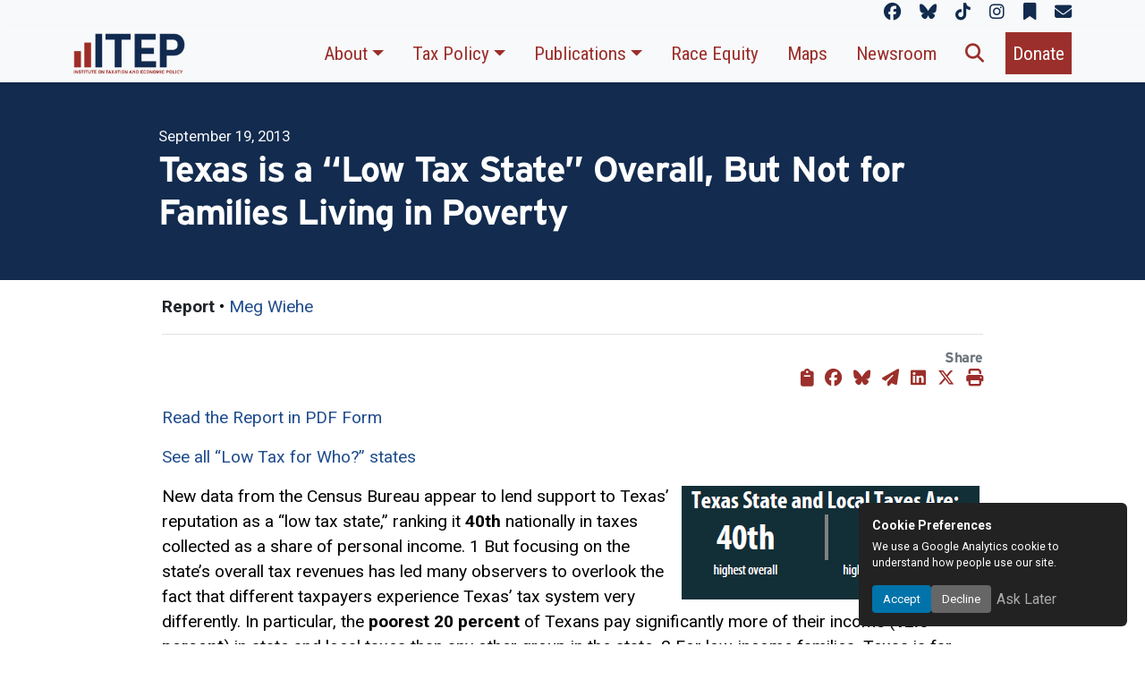

--- FILE ---
content_type: text/html; charset=UTF-8
request_url: https://itep.org/texas-is-a-low-tax-state-overall-but-not-for-families-living-in-poverty/
body_size: 15316
content:

<!doctype html>
<html lang="en-US"
    xmlns:og="http://opengraphprotocol.org/schema/"
    xmlns:fb="http://www.facebook.com/2008/fbml">
<head>
	<!-- Basic Meta -->
	<meta charset="UTF-8">
	<meta name="viewport" content="width=device-width, initial-scale=1">
	<link rel="profile" href="https://gmpg.org/xfn/11">

	<!-- Front Page Meta -->
	
	<!-- CSS: Frameworks, Icons, Theme -->
	<link href="https://itep.org/wp-content/themes/ITEP-2025/inc/bootstrap/css/bootstrap.min.css" rel="stylesheet">
	<link href="https://itep.org/wp-content/themes/ITEP-2025/inc/fontawesome/css/all.min.css" rel="stylesheet" />
	<link href="https://itep.org/wp-content/themes/ITEP-Child/style.css" rel="stylesheet">

	<!-- Fonts -->
	<link rel="stylesheet" href="https://use.typekit.net/hfn4ugt.css">
	<link rel="preconnect" href="https://fonts.googleapis.com">
	<link rel="preconnect" href="https://fonts.gstatic.com" crossorigin>
	<link href="https://fonts.googleapis.com/css2?family=Roboto:ital,wght@0,100..900;1,100..900&display=swap" rel="stylesheet">
	<link href="https://fonts.googleapis.com/css2?family=Roboto+Condensed:ital,wght@0,100..900;1,100..900&family=Roboto:ital,wght@0,100..900;1,100..900&display=swap" rel="stylesheet">

	<!-- Scripts: Core Libraries -->
	<script src="https://itep.org/wp-content/themes/ITEP-2025/js/popper.min.js"></script>
	<script src="https://itep.org/wp-content/themes/ITEP-2025/inc/html2canvas/html2canvas.min.js"></script>
	<script src="https://itep.org/wp-content/themes/ITEP-2025/inc/bootstrap/js/bootstrap.bundle.min.js"></script>

	<!-- WordPress Hook -->
	<title>Texas is a &#8220;Low Tax State&#8221; Overall, But Not for Families Living in Poverty &#8211; ITEP</title>
<script>
document.addEventListener('DOMContentLoaded', function () {
    document.body.addEventListener('click', function (e) {
        if (e.target.matches('.download-figure-image')) {
            e.preventDefault();

            const figure = e.target.closest('figure');
            if (!figure) return;

            html2canvas(figure, {
                useCORS: true,
                ignoreElements: function (el) {
                    return el.classList.contains('download-figure-image') || el.classList.contains('no-capture');
                }
            }).then(canvas => {
                const link = document.createElement('a');
                link.download = 'ITEP-figure.png';
                link.href = canvas.toDataURL('image/png');
                link.click();
            });
        }
    });
});
</script><meta name='robots' content='max-image-preview:large' />
<link rel="alternate" type="application/rss+xml" title="ITEP &raquo; Feed" href="https://itep.org/feed/" />
<link rel="alternate" type="application/rss+xml" title="ITEP &raquo; Comments Feed" href="https://itep.org/comments/feed/" />
<link rel="alternate" title="oEmbed (JSON)" type="application/json+oembed" href="https://itep.org/wp-json/oembed/1.0/embed?url=https%3A%2F%2Fitep.org%2Ftexas-is-a-low-tax-state-overall-but-not-for-families-living-in-poverty%2F" />
<link rel="alternate" title="oEmbed (XML)" type="text/xml+oembed" href="https://itep.org/wp-json/oembed/1.0/embed?url=https%3A%2F%2Fitep.org%2Ftexas-is-a-low-tax-state-overall-but-not-for-families-living-in-poverty%2F&#038;format=xml" />

          <meta name="description" content="Read the Report in PDF Form See all "Low Tax for Who?" states New data from the Census Bureau appear&hellip;" />    
          <meta property="og:title" content="Texas is a &#8220;Low Tax State&#8221; Overall, But Not for Families Living in Poverty"/>
          <meta property="og:description" content="Read the Report in PDF Form See all "Low Tax for Who?" states New data from the Census Bureau appear&hellip;"/>
          <meta property="og:type" content="article"/>
          <meta property="og:url" content="https://itep.org/texas-is-a-low-tax-state-overall-but-not-for-families-living-in-poverty/"/>
          <meta property="og:site_name" content="ITEP"/>
          <meta property="og:image" content="https://itep.org/wp-content/themes/itep/img/logo-itep-social-share.png"/>
          <meta name="twitter:card" content="summary_large_image" />
          <meta name="twitter:creator" content="@iteptweets">
          <meta name="twitter:title" content="Texas is a &#8220;Low Tax State&#8221; Overall, But Not for Families Living in Poverty" />
          <meta name="twitter:url" content="https://itep.org/texas-is-a-low-tax-state-overall-but-not-for-families-living-in-poverty/" />
          <meta name="twitter:image" content="https://itep.org/wp-content/themes/itep/img/logo-itep-social-share.png" />
          <meta name="twitter:description" content="Read the Report in PDF Form See all "Low Tax for Who?" states New data from the Census Bureau appear&hellip;" />

    <style id='wp-img-auto-sizes-contain-inline-css'>
img:is([sizes=auto i],[sizes^="auto," i]){contain-intrinsic-size:3000px 1500px}
/*# sourceURL=wp-img-auto-sizes-contain-inline-css */
</style>
<style id='wp-emoji-styles-inline-css'>

	img.wp-smiley, img.emoji {
		display: inline !important;
		border: none !important;
		box-shadow: none !important;
		height: 1em !important;
		width: 1em !important;
		margin: 0 0.07em !important;
		vertical-align: -0.1em !important;
		background: none !important;
		padding: 0 !important;
	}
/*# sourceURL=wp-emoji-styles-inline-css */
</style>
<style id='wp-block-library-inline-css'>
:root{--wp-block-synced-color:#7a00df;--wp-block-synced-color--rgb:122,0,223;--wp-bound-block-color:var(--wp-block-synced-color);--wp-editor-canvas-background:#ddd;--wp-admin-theme-color:#007cba;--wp-admin-theme-color--rgb:0,124,186;--wp-admin-theme-color-darker-10:#006ba1;--wp-admin-theme-color-darker-10--rgb:0,107,160.5;--wp-admin-theme-color-darker-20:#005a87;--wp-admin-theme-color-darker-20--rgb:0,90,135;--wp-admin-border-width-focus:2px}@media (min-resolution:192dpi){:root{--wp-admin-border-width-focus:1.5px}}.wp-element-button{cursor:pointer}:root .has-very-light-gray-background-color{background-color:#eee}:root .has-very-dark-gray-background-color{background-color:#313131}:root .has-very-light-gray-color{color:#eee}:root .has-very-dark-gray-color{color:#313131}:root .has-vivid-green-cyan-to-vivid-cyan-blue-gradient-background{background:linear-gradient(135deg,#00d084,#0693e3)}:root .has-purple-crush-gradient-background{background:linear-gradient(135deg,#34e2e4,#4721fb 50%,#ab1dfe)}:root .has-hazy-dawn-gradient-background{background:linear-gradient(135deg,#faaca8,#dad0ec)}:root .has-subdued-olive-gradient-background{background:linear-gradient(135deg,#fafae1,#67a671)}:root .has-atomic-cream-gradient-background{background:linear-gradient(135deg,#fdd79a,#004a59)}:root .has-nightshade-gradient-background{background:linear-gradient(135deg,#330968,#31cdcf)}:root .has-midnight-gradient-background{background:linear-gradient(135deg,#020381,#2874fc)}:root{--wp--preset--font-size--normal:16px;--wp--preset--font-size--huge:42px}.has-regular-font-size{font-size:1em}.has-larger-font-size{font-size:2.625em}.has-normal-font-size{font-size:var(--wp--preset--font-size--normal)}.has-huge-font-size{font-size:var(--wp--preset--font-size--huge)}.has-text-align-center{text-align:center}.has-text-align-left{text-align:left}.has-text-align-right{text-align:right}.has-fit-text{white-space:nowrap!important}#end-resizable-editor-section{display:none}.aligncenter{clear:both}.items-justified-left{justify-content:flex-start}.items-justified-center{justify-content:center}.items-justified-right{justify-content:flex-end}.items-justified-space-between{justify-content:space-between}.screen-reader-text{border:0;clip-path:inset(50%);height:1px;margin:-1px;overflow:hidden;padding:0;position:absolute;width:1px;word-wrap:normal!important}.screen-reader-text:focus{background-color:#ddd;clip-path:none;color:#444;display:block;font-size:1em;height:auto;left:5px;line-height:normal;padding:15px 23px 14px;text-decoration:none;top:5px;width:auto;z-index:100000}html :where(.has-border-color){border-style:solid}html :where([style*=border-top-color]){border-top-style:solid}html :where([style*=border-right-color]){border-right-style:solid}html :where([style*=border-bottom-color]){border-bottom-style:solid}html :where([style*=border-left-color]){border-left-style:solid}html :where([style*=border-width]){border-style:solid}html :where([style*=border-top-width]){border-top-style:solid}html :where([style*=border-right-width]){border-right-style:solid}html :where([style*=border-bottom-width]){border-bottom-style:solid}html :where([style*=border-left-width]){border-left-style:solid}html :where(img[class*=wp-image-]){height:auto;max-width:100%}:where(figure){margin:0 0 1em}html :where(.is-position-sticky){--wp-admin--admin-bar--position-offset:var(--wp-admin--admin-bar--height,0px)}@media screen and (max-width:600px){html :where(.is-position-sticky){--wp-admin--admin-bar--position-offset:0px}}

/*# sourceURL=wp-block-library-inline-css */
</style><style id='global-styles-inline-css'>
:root{--wp--preset--aspect-ratio--square: 1;--wp--preset--aspect-ratio--4-3: 4/3;--wp--preset--aspect-ratio--3-4: 3/4;--wp--preset--aspect-ratio--3-2: 3/2;--wp--preset--aspect-ratio--2-3: 2/3;--wp--preset--aspect-ratio--16-9: 16/9;--wp--preset--aspect-ratio--9-16: 9/16;--wp--preset--color--black: #000000;--wp--preset--color--cyan-bluish-gray: #abb8c3;--wp--preset--color--white: #ffffff;--wp--preset--color--pale-pink: #f78da7;--wp--preset--color--vivid-red: #cf2e2e;--wp--preset--color--luminous-vivid-orange: #ff6900;--wp--preset--color--luminous-vivid-amber: #fcb900;--wp--preset--color--light-green-cyan: #7bdcb5;--wp--preset--color--vivid-green-cyan: #00d084;--wp--preset--color--pale-cyan-blue: #8ed1fc;--wp--preset--color--vivid-cyan-blue: #0693e3;--wp--preset--color--vivid-purple: #9b51e0;--wp--preset--gradient--vivid-cyan-blue-to-vivid-purple: linear-gradient(135deg,rgb(6,147,227) 0%,rgb(155,81,224) 100%);--wp--preset--gradient--light-green-cyan-to-vivid-green-cyan: linear-gradient(135deg,rgb(122,220,180) 0%,rgb(0,208,130) 100%);--wp--preset--gradient--luminous-vivid-amber-to-luminous-vivid-orange: linear-gradient(135deg,rgb(252,185,0) 0%,rgb(255,105,0) 100%);--wp--preset--gradient--luminous-vivid-orange-to-vivid-red: linear-gradient(135deg,rgb(255,105,0) 0%,rgb(207,46,46) 100%);--wp--preset--gradient--very-light-gray-to-cyan-bluish-gray: linear-gradient(135deg,rgb(238,238,238) 0%,rgb(169,184,195) 100%);--wp--preset--gradient--cool-to-warm-spectrum: linear-gradient(135deg,rgb(74,234,220) 0%,rgb(151,120,209) 20%,rgb(207,42,186) 40%,rgb(238,44,130) 60%,rgb(251,105,98) 80%,rgb(254,248,76) 100%);--wp--preset--gradient--blush-light-purple: linear-gradient(135deg,rgb(255,206,236) 0%,rgb(152,150,240) 100%);--wp--preset--gradient--blush-bordeaux: linear-gradient(135deg,rgb(254,205,165) 0%,rgb(254,45,45) 50%,rgb(107,0,62) 100%);--wp--preset--gradient--luminous-dusk: linear-gradient(135deg,rgb(255,203,112) 0%,rgb(199,81,192) 50%,rgb(65,88,208) 100%);--wp--preset--gradient--pale-ocean: linear-gradient(135deg,rgb(255,245,203) 0%,rgb(182,227,212) 50%,rgb(51,167,181) 100%);--wp--preset--gradient--electric-grass: linear-gradient(135deg,rgb(202,248,128) 0%,rgb(113,206,126) 100%);--wp--preset--gradient--midnight: linear-gradient(135deg,rgb(2,3,129) 0%,rgb(40,116,252) 100%);--wp--preset--font-size--small: 13px;--wp--preset--font-size--medium: 20px;--wp--preset--font-size--large: 36px;--wp--preset--font-size--x-large: 42px;--wp--preset--spacing--20: 0.44rem;--wp--preset--spacing--30: 0.67rem;--wp--preset--spacing--40: 1rem;--wp--preset--spacing--50: 1.5rem;--wp--preset--spacing--60: 2.25rem;--wp--preset--spacing--70: 3.38rem;--wp--preset--spacing--80: 5.06rem;--wp--preset--shadow--natural: 6px 6px 9px rgba(0, 0, 0, 0.2);--wp--preset--shadow--deep: 12px 12px 50px rgba(0, 0, 0, 0.4);--wp--preset--shadow--sharp: 6px 6px 0px rgba(0, 0, 0, 0.2);--wp--preset--shadow--outlined: 6px 6px 0px -3px rgb(255, 255, 255), 6px 6px rgb(0, 0, 0);--wp--preset--shadow--crisp: 6px 6px 0px rgb(0, 0, 0);}:where(.is-layout-flex){gap: 0.5em;}:where(.is-layout-grid){gap: 0.5em;}body .is-layout-flex{display: flex;}.is-layout-flex{flex-wrap: wrap;align-items: center;}.is-layout-flex > :is(*, div){margin: 0;}body .is-layout-grid{display: grid;}.is-layout-grid > :is(*, div){margin: 0;}:where(.wp-block-columns.is-layout-flex){gap: 2em;}:where(.wp-block-columns.is-layout-grid){gap: 2em;}:where(.wp-block-post-template.is-layout-flex){gap: 1.25em;}:where(.wp-block-post-template.is-layout-grid){gap: 1.25em;}.has-black-color{color: var(--wp--preset--color--black) !important;}.has-cyan-bluish-gray-color{color: var(--wp--preset--color--cyan-bluish-gray) !important;}.has-white-color{color: var(--wp--preset--color--white) !important;}.has-pale-pink-color{color: var(--wp--preset--color--pale-pink) !important;}.has-vivid-red-color{color: var(--wp--preset--color--vivid-red) !important;}.has-luminous-vivid-orange-color{color: var(--wp--preset--color--luminous-vivid-orange) !important;}.has-luminous-vivid-amber-color{color: var(--wp--preset--color--luminous-vivid-amber) !important;}.has-light-green-cyan-color{color: var(--wp--preset--color--light-green-cyan) !important;}.has-vivid-green-cyan-color{color: var(--wp--preset--color--vivid-green-cyan) !important;}.has-pale-cyan-blue-color{color: var(--wp--preset--color--pale-cyan-blue) !important;}.has-vivid-cyan-blue-color{color: var(--wp--preset--color--vivid-cyan-blue) !important;}.has-vivid-purple-color{color: var(--wp--preset--color--vivid-purple) !important;}.has-black-background-color{background-color: var(--wp--preset--color--black) !important;}.has-cyan-bluish-gray-background-color{background-color: var(--wp--preset--color--cyan-bluish-gray) !important;}.has-white-background-color{background-color: var(--wp--preset--color--white) !important;}.has-pale-pink-background-color{background-color: var(--wp--preset--color--pale-pink) !important;}.has-vivid-red-background-color{background-color: var(--wp--preset--color--vivid-red) !important;}.has-luminous-vivid-orange-background-color{background-color: var(--wp--preset--color--luminous-vivid-orange) !important;}.has-luminous-vivid-amber-background-color{background-color: var(--wp--preset--color--luminous-vivid-amber) !important;}.has-light-green-cyan-background-color{background-color: var(--wp--preset--color--light-green-cyan) !important;}.has-vivid-green-cyan-background-color{background-color: var(--wp--preset--color--vivid-green-cyan) !important;}.has-pale-cyan-blue-background-color{background-color: var(--wp--preset--color--pale-cyan-blue) !important;}.has-vivid-cyan-blue-background-color{background-color: var(--wp--preset--color--vivid-cyan-blue) !important;}.has-vivid-purple-background-color{background-color: var(--wp--preset--color--vivid-purple) !important;}.has-black-border-color{border-color: var(--wp--preset--color--black) !important;}.has-cyan-bluish-gray-border-color{border-color: var(--wp--preset--color--cyan-bluish-gray) !important;}.has-white-border-color{border-color: var(--wp--preset--color--white) !important;}.has-pale-pink-border-color{border-color: var(--wp--preset--color--pale-pink) !important;}.has-vivid-red-border-color{border-color: var(--wp--preset--color--vivid-red) !important;}.has-luminous-vivid-orange-border-color{border-color: var(--wp--preset--color--luminous-vivid-orange) !important;}.has-luminous-vivid-amber-border-color{border-color: var(--wp--preset--color--luminous-vivid-amber) !important;}.has-light-green-cyan-border-color{border-color: var(--wp--preset--color--light-green-cyan) !important;}.has-vivid-green-cyan-border-color{border-color: var(--wp--preset--color--vivid-green-cyan) !important;}.has-pale-cyan-blue-border-color{border-color: var(--wp--preset--color--pale-cyan-blue) !important;}.has-vivid-cyan-blue-border-color{border-color: var(--wp--preset--color--vivid-cyan-blue) !important;}.has-vivid-purple-border-color{border-color: var(--wp--preset--color--vivid-purple) !important;}.has-vivid-cyan-blue-to-vivid-purple-gradient-background{background: var(--wp--preset--gradient--vivid-cyan-blue-to-vivid-purple) !important;}.has-light-green-cyan-to-vivid-green-cyan-gradient-background{background: var(--wp--preset--gradient--light-green-cyan-to-vivid-green-cyan) !important;}.has-luminous-vivid-amber-to-luminous-vivid-orange-gradient-background{background: var(--wp--preset--gradient--luminous-vivid-amber-to-luminous-vivid-orange) !important;}.has-luminous-vivid-orange-to-vivid-red-gradient-background{background: var(--wp--preset--gradient--luminous-vivid-orange-to-vivid-red) !important;}.has-very-light-gray-to-cyan-bluish-gray-gradient-background{background: var(--wp--preset--gradient--very-light-gray-to-cyan-bluish-gray) !important;}.has-cool-to-warm-spectrum-gradient-background{background: var(--wp--preset--gradient--cool-to-warm-spectrum) !important;}.has-blush-light-purple-gradient-background{background: var(--wp--preset--gradient--blush-light-purple) !important;}.has-blush-bordeaux-gradient-background{background: var(--wp--preset--gradient--blush-bordeaux) !important;}.has-luminous-dusk-gradient-background{background: var(--wp--preset--gradient--luminous-dusk) !important;}.has-pale-ocean-gradient-background{background: var(--wp--preset--gradient--pale-ocean) !important;}.has-electric-grass-gradient-background{background: var(--wp--preset--gradient--electric-grass) !important;}.has-midnight-gradient-background{background: var(--wp--preset--gradient--midnight) !important;}.has-small-font-size{font-size: var(--wp--preset--font-size--small) !important;}.has-medium-font-size{font-size: var(--wp--preset--font-size--medium) !important;}.has-large-font-size{font-size: var(--wp--preset--font-size--large) !important;}.has-x-large-font-size{font-size: var(--wp--preset--font-size--x-large) !important;}
/*# sourceURL=global-styles-inline-css */
</style>

<style id='classic-theme-styles-inline-css'>
/*! This file is auto-generated */
.wp-block-button__link{color:#fff;background-color:#32373c;border-radius:9999px;box-shadow:none;text-decoration:none;padding:calc(.667em + 2px) calc(1.333em + 2px);font-size:1.125em}.wp-block-file__button{background:#32373c;color:#fff;text-decoration:none}
/*# sourceURL=/wp-includes/css/classic-themes.min.css */
</style>
<link rel='stylesheet' id='itep-style-css' href='https://itep.org/wp-content/themes/ITEP-Child/style.css?ver=1.0.0' media='all' />
<link rel='stylesheet' id='tablepress-default-css' href='https://itep.org/wp-content/plugins/tablepress/css/build/default.css?ver=3.0.3' media='all' />
<style id='tablepress-default-inline-css'>
.tablepress-id-6 tbody td{font-family:Roboto;font-size:14px;font-weight:700;color:#262626}.tablepress-id-7 .row-1 td{background-color:#122b4e;color:#122b4e}.tablepress thead tr > *,.tablepress tfoot tr > *{background-color:#122b4e!important;color:#122b4e!important}
/*# sourceURL=tablepress-default-inline-css */
</style>
<script src="https://itep.org/wp-includes/js/jquery/jquery.min.js?ver=3.7.1" id="jquery-core-js"></script>
<script src="https://itep.org/wp-includes/js/jquery/jquery-migrate.min.js?ver=3.4.1" id="jquery-migrate-js"></script>
<link rel="https://api.w.org/" href="https://itep.org/wp-json/" /><link rel="alternate" title="JSON" type="application/json" href="https://itep.org/wp-json/wp/v2/posts/10173" />
<link rel="canonical" href="https://itep.org/texas-is-a-low-tax-state-overall-but-not-for-families-living-in-poverty/" />
<link rel='shortlink' href='https://itep.org/?p=10173' />
<script type="application/ld+json">{"@context":"https://schema.org","@type":"ScholarlyArticle","mainEntityOfPage":{"@type":"WebPage","@id":"https://itep.org/texas-is-a-low-tax-state-overall-but-not-for-families-living-in-poverty/"},"headline":"Texas is a &#8220;Low Tax State&#8221; Overall, But Not for Families Living in Poverty","description":"Read the Report in PDF Form See all &#8220;Low Tax for Who?&#8221; states New data from the Census Bureau appear to lend support to Texas’ reputation as a “low tax state,” ranking it 40th nationally in taxes collected as a share of personal income. 1 But focusing on the state’s overall tax revenues has led [&hellip;]","url":"https://itep.org/texas-is-a-low-tax-state-overall-but-not-for-families-living-in-poverty/","datePublished":"2013-09-19T07:38:34-04:00","dateModified":"2018-08-03T10:55:35-04:00","publisher":{"@type":"Organization","name":"Institute on Taxation and Economic Policy (ITEP)","logo":{"@type":"ImageObject","url":"https://itep.org/wp-content/themes/ITEP-2025/img/itep-logo.png"}},"author":{"@type":"Person","name":"Meg Wiehe","url":"https://itep.org/person/wiehe-meg/"}}</script>
<link rel="icon" href="https://media.itep.org/cdn-cgi/image/format=webp,onerror=redirect/https://media.itep.org/cropped-itep-favicon-32x32.png" sizes="32x32" />
<link rel="icon" href="https://media.itep.org/cdn-cgi/image/format=webp,onerror=redirect/https://media.itep.org/cropped-itep-favicon-192x192.png" sizes="192x192" />
<link rel="apple-touch-icon" href="https://media.itep.org/cdn-cgi/image/format=webp,onerror=redirect/https://media.itep.org/cropped-itep-favicon-180x180.png" />
<meta name="msapplication-TileImage" content="https://media.itep.org/cdn-cgi/image/format=webp,onerror=redirect/https://media.itep.org/cropped-itep-favicon-270x270.png" />
		<style id="wp-custom-css">
			#menu-tax-guide-menu li:not(:last-child), #menu-who-pays li:not(:last-child)
{
	margin-right:1rem;
}
#menu-tax-guide-menu li #menu-who-pays li
{
	font-family:"Roboto Condensed";
}
table
{
	font-size:1rem;
}
.menu-who-pays-container
{
	margin-left:auto;
	margin-right:auto;
}
figure img:not(table img)
{
  width:100%;
  height: auto !important;
}   
table
{
  font-size: 1rem;
}
table.highlight-last tbody tr:last-child td, table.highlight-last tr:last-child td
{
  background-color: var(--color-accent);
  color: var(--color-text);
}
td.subsection {
  background-color: #f1f1f1;
  font-weight: bold;
}
tr.blank-row td {
  background-color: transparent !important;
  height: 1.25em;
}
table.blue-header th
{
  background-color: var(--color-primary);
  color: var(--itep-light);
}
td.subheading
{
  font-weight: bold;
}
#menu-tax-guide-menu li, #menu-who-pays li
{
	font-family:"Roboto Condensed";
}

h2.tgh
{
    background-image: url(https://itep.sfo2.digitaloceanspaces.com/tgh-background.png);
    background-size: 40% 2rem;
    background-repeat: no-repeat;
    background-position: left center;
    margin-left: -2rem;
    padding-left: 2rem;
}
#tt, #tt.amp-tooltip
{
	display:none;
}
@media print 
{
  figure, h3, h4, h5
	{
    break-inside: avoid;
    page-break-inside: avoid;
  }
	figure
	{
		width:75%!important;
	}
	figure p.text-end
	{
		display:none;
	}

  figure::after {
    content: "";
    display: block;
    clear: both;
  }
	h2:not(:first-of-type)
	{
		break-before:page;
		page-break-before: always; 
	}
}		</style>
		
			<script async src="https://www.googletagmanager.com/gtag/js?id=G-JLMMZ8KHHB"></script>
		<script>
			window.dataLayer = window.dataLayer || [];
			function gtag(){ dataLayer.push(arguments); }
			gtag('js', new Date());
			gtag('config', 'G-JLMMZ8KHHB', { 'debug_mode':true });
		</script>
	
	<script type="application/ld+json">
		{
			"@context": "https://schema.org",
			"@type": "Organization",
			"name": "Institute on Taxation and Economic Policy",
			"alternateName": "ITEP",
			"url": "https://itep.org/",
			"logo": "https://itep.org/wp-content/themes/ITEP-2025/img/itep-logo.png",
			"address": {
				"@type": "PostalAddress",
				"streetAddress": "1301 Connecticut Avenue, NW, Ste 220",
				"addressLocality": "Washington",
				"addressRegion": "DC",
				"postalCode": "20036",
				"addressCountry": "US"
			},
			"telephone": "+1-202-299-1066",
			"sameAs": [
				"https://www.facebook.com/instituteontaxation",
				"https://bsky.app/profile/itep.org",
				"https://www.tiktok.com/@iteptok",
				"http://instagram.com/_itep",
				"https://itep.substack.com/"
			]
		}
	</script>
	<script type="application/ld+json">
		{
			"@context": "https://schema.org",
			"@type": "WebSite",
			"url": "https://itep.org/",
			"name": "Institute on Taxation and Economic Policy",
			"potentialAction": {
				"@type": "SearchAction",
				"target": "https://itep.org/?s={search_term_string}",
				"query-input": "required name=search_term_string"
			}
		}
	</script>

</head>


<body class="wp-singular post-template-default single single-post postid-10173 single-format-standard wp-theme-ITEP-2025 wp-child-theme-ITEP-Child group-blog no-sidebar">
<div id="page" class="site">
<div class="absolute-top mb-0 bg-body-tertiary d-print-none container-fluid">
	<div class="container">
		<div id="itep-socials" class="">
			<p class="text-end mb-0">
				<a href="https://www.facebook.com/instituteontaxation" class="me-3" target="new" aria-label="ITEP on Facebook" title="ITEP on Facebook"><i class="fa-brands fa-facebook"></i></a>
				<a href="https://bsky.app/profile/itep.org" class="me-3" target="new" aria-label="ITEP on Bluesky" title="ITEP on Bluesky"><i class="fa-brands fa-bluesky"></i></a>
				<a href="https://www.tiktok.com/@iteptok" class="me-3" target="new" aria-label="ITEP on TikTok" title="ITEP on TikTok"><i class="fa-brands fa-tiktok"></i></a>
				<a href="http://instagram.com/_itep" class="me-3" target="new" aria-label="ITEP on Instagram" title="ITEP on Instagram"><i class="fa-brands fa-instagram"></i></a>
				<a href="https://itep.substack.com/" class="me-3" target="new" aria-label="ITEP on Substack" title="ITEP on Substack"><i class="fa-solid fa-bookmark"></i></a>
				<a href="/subscribe" class="" aria-label="ITEP Newsletters" title="ITEP Newsletters"><i class="fa-solid fa-envelope"></i></a>		
			</p>
		</div>
	</div>
</div>
<nav class="d-print-none navbar sticky-top shadow-sm navbar-expand-xl bg-body-tertiary d-print align-items-end pt-1 pb-1 pe-2 ps-2 ps-md-5 pe-md-5">
	<div class="container">
		<a class="navbar-brand" href="/">
			<img class="w-100 d-print-block" style="max-width:125px;" src="https://itep.org/wp-content/themes/ITEP-2025/img/itep-logo.png" alt="Institute on Taxation and Economic Policy" title="Return to ITEP homepage"/>
		</a>
			<button class="navbar-toggler bg-primary d-print-none" type="button" data-bs-toggle="collapse" data-bs-target="#navbarPrimary" aria-controls="navbarPrimary" aria-expanded="false" aria-label="Toggle main navigation">
				<span class="text-light"><i class="fa-solid fa-bars"></i></span>
		</button>
			<div class="collapse navbar-collapse d-print-none" id="navbarPrimary">
		<div id="navbarPrimary" class="collapse navbar-collapse"><ul id="menu-main-menu" class="navbar-nav ms-auto" itemscope itemtype="http://www.schema.org/SiteNavigationElement"><li  id="menu-item-59586" class="menu-item menu-item-type-custom menu-item-object-custom menu-item-has-children dropdown menu-item-59586 nav-item"><a href="#" data-bs-toggle="dropdown" aria-expanded="false" class="dropdown-toggle nav-link" id="menu-item-dropdown-59586"><span itemprop="name">About</span></a>
<ul class="dropdown-menu" aria-labelledby="menu-item-dropdown-59586">
	<li  id="menu-item-59587" class="menu-item menu-item-type-custom menu-item-object-custom menu-item-59587 nav-item"><a itemprop="url" href="/about" class="dropdown-item"><span itemprop="name">Mission &#038; History</span></a></li>
	<li  id="menu-item-59588" class="menu-item menu-item-type-custom menu-item-object-custom menu-item-59588 nav-item"><a itemprop="url" href="/category/staff/" class="dropdown-item"><span itemprop="name">Staff</span></a></li>
	<li  id="menu-item-59589" class="menu-item menu-item-type-custom menu-item-object-custom menu-item-59589 nav-item"><a itemprop="url" href="/itep-tax-model/" class="dropdown-item"><span itemprop="name">The ITEP Tax Microsimulation Model</span></a></li>
	<li  id="menu-item-59590" class="menu-item menu-item-type-custom menu-item-object-custom menu-item-59590 nav-item"><a itemprop="url" href="/board-directors/" class="dropdown-item"><span itemprop="name">Board of Directors</span></a></li>
	<li  id="menu-item-59591" class="menu-item menu-item-type-custom menu-item-object-custom menu-item-59591 nav-item"><a itemprop="url" href="/employment" class="dropdown-item"><span itemprop="name">Employment</span></a></li>
	<li  id="menu-item-59592" class="menu-item menu-item-type-custom menu-item-object-custom menu-item-59592 nav-item"><a itemprop="url" href="/contact/" class="dropdown-item"><span itemprop="name">Contact</span></a></li>
</ul>
</li>
<li  id="menu-item-59593" class="menu-item menu-item-type-custom menu-item-object-custom menu-item-has-children dropdown menu-item-59593 nav-item"><a href="#" data-bs-toggle="dropdown" aria-expanded="false" class="dropdown-toggle nav-link" id="menu-item-dropdown-59593"><span itemprop="name">Tax Policy</span></a>
<ul class="dropdown-menu" aria-labelledby="menu-item-dropdown-59593">
	<li  id="menu-item-59594" class="menu-item menu-item-type-custom menu-item-object-custom menu-item-59594 nav-item"><a itemprop="url" href="/federal-policy/" class="dropdown-item"><span itemprop="name">Federal Tax Policy</span></a></li>
	<li  id="menu-item-59595" class="menu-item menu-item-type-custom menu-item-object-custom menu-item-59595 nav-item"><a itemprop="url" href="/state-policy/" class="dropdown-item"><span itemprop="name">State Tax Policy</span></a></li>
	<li  id="menu-item-59596" class="menu-item menu-item-type-custom menu-item-object-custom menu-item-59596 nav-item"><a itemprop="url" href="/local-policy/" class="dropdown-item"><span itemprop="name">Local Tax Policy</span></a></li>
</ul>
</li>
<li  id="menu-item-60100" class="menu-item menu-item-type-custom menu-item-object-custom menu-item-has-children dropdown menu-item-60100 nav-item"><a href="#" data-bs-toggle="dropdown" aria-expanded="false" class="dropdown-toggle nav-link" id="menu-item-dropdown-60100"><span itemprop="name">Publications</span></a>
<ul class="dropdown-menu" aria-labelledby="menu-item-dropdown-60100">
	<li  id="menu-item-59603" class="menu-item menu-item-type-custom menu-item-object-custom menu-item-59603 nav-item"><a itemprop="url" href="/category/blog/" class="dropdown-item"><span itemprop="name">Blog</span></a></li>
	<li  id="menu-item-59598" class="menu-item menu-item-type-custom menu-item-object-custom menu-item-59598 nav-item"><a itemprop="url" href="/publications/" class="dropdown-item"><span itemprop="name">Reports &#038; Briefs</span></a></li>
	<li  id="menu-item-60099" class="menu-item menu-item-type-custom menu-item-object-custom menu-item-60099 nav-item"><a itemprop="url" href="/whopays" class="dropdown-item"><span itemprop="name">Who Pays? 7th Edition</span></a></li>
	<li  id="menu-item-62082" class="menu-item menu-item-type-custom menu-item-object-custom menu-item-62082 nav-item"><a itemprop="url" href="/tax-guide" class="dropdown-item"><span itemprop="name">Guide to State &#038; Local Taxes</span></a></li>
	<li  id="menu-item-62752" class="menu-item menu-item-type-custom menu-item-object-custom menu-item-62752 nav-item"><a itemprop="url" href="https://itep.org/toolkits" class="dropdown-item"><span itemprop="name">Toolkits</span></a></li>
</ul>
</li>
<li  id="menu-item-59600" class="menu-item menu-item-type-custom menu-item-object-custom menu-item-59600 nav-item"><a itemprop="url" href="/race-equity/" class="nav-link"><span itemprop="name">Race Equity</span></a></li>
<li  id="menu-item-59601" class="menu-item menu-item-type-custom menu-item-object-custom menu-item-59601 nav-item"><a itemprop="url" href="/maps/" class="nav-link"><span itemprop="name">Maps</span></a></li>
<li  id="menu-item-59602" class="menu-item menu-item-type-custom menu-item-object-custom menu-item-59602 nav-item"><a itemprop="url" href="/newsroom/" class="nav-link"><span itemprop="name">Newsroom</span></a></li><li class="nav-item"><a class="nav-link" data-bs-toggle="modal" data-bs-target="#searchModal"><i class="fas fa-search"></i></a></li>
<li  id="menu-item-59745" class="menu-item menu-item-type-post_type menu-item-object-page menu-item-59745 nav-item"><a itemprop="url" href="https://itep.org/donate/" class="nav-link"><span itemprop="name">Donate</span></a></li></ul></div>		</div>
	</div>
</nav>
<div class="container-fluid d-none d-print-block text-end ps-3 pe-3 m-auto mt-3 mb-3 pb-2" style="max-width:950px;"><img class="w-25 d-none d-print-block" style="max-width:125px;" src="https://itep.org/wp-content/themes/ITEP-2025/img/itep-logo.png" alt="Institute on Taxation and Economic Policy (ITEP)" title="Return to ITEP homepage"/></div>

<div id='page-title' class='container-fluid p-3 p-md-5 bg-primary'>
	<div class='text-light container' style='max-width:950px;'>
		<p class='small mb-0'>September 19, 2013</p>
		<h1 class='fs-1 mt-0 mb-1'>Texas is a &#8220;Low Tax State&#8221; Overall, But Not for Families Living in Poverty</h1>
	</div>
</div>
	<div id="primary" class="container-fluid">
						<div class="col-md-12 col-print-12 container p-3" style='max-width:950px;'>
					<main id="primary" class="site-main">
						<p class="author-list border-bottom mb-3 pb-3"><a class="text-dark fw-bold" href="/category/reports">Report</a> &bull; <a href="/wiehe-meg">Meg Wiehe</a></p>						<div class="text-end mt-0 mb-3 d-print-none">
							

<h6 class="mb-0 mt-0 text-secondary">Share</h6>
<p class="m-0">
			    <p class="m-0 text-end">

        <!-- Copy for Social -->
        <a class="navigation mt-1 me-2" href="#" onclick="copySocialSnippet('Read the Report in PDF Form\nRead more at: https://itep.org/texas-is-a-low-tax-state-overall-but-not-for-families-living-in-poverty/'); return false;" title="Copy post text for sharing">
            <i class="fa-solid fa-clipboard"></i>
        </a>

        <!-- Facebook -->
        <a class="navigation mt-1 me-2" href="https://www.facebook.com/sharer/sharer.php?u=https%3A%2F%2Fitep.org%2Ftexas-is-a-low-tax-state-overall-but-not-for-families-living-in-poverty%2F" target="_blank" rel="noopener noreferrer" title="Share on Facebook">
            <i class="fa-brands fa-facebook"></i>
        </a>

        <!-- Bluesky -->
        <a class="navigation mt-1 me-2" href="https://bsky.app/intent/compose?text=Read+the+Report+in+PDF+Form%0ARead+more+at%3A+https%3A%2F%2Fitep.org%2Ftexas-is-a-low-tax-state-overall-but-not-for-families-living-in-poverty%2F" target="_blank" rel="noopener noreferrer" title="Share on Bluesky">
            <i class="fa-brands fa-bluesky mb-1"></i>
        </a>

        <!-- Email -->
        <a class="navigation mt-1 me-2" href="/cdn-cgi/l/email-protection#[base64]" title="Share via Email">
            <i class="fa-solid fa-paper-plane mb-1"></i>
        </a>

        <!-- LinkedIn -->
        <a class="navigation mt-1 me-2" href="https://www.linkedin.com/sharing/share-offsite/?url=https%3A%2F%2Fitep.org%2Ftexas-is-a-low-tax-state-overall-but-not-for-families-living-in-poverty%2F" target="_blank" rel="noopener noreferrer" title="Share on LinkedIn">
            <i class="fa-brands fa-linkedin"></i>
        </a>

        <!-- Twitter/X -->
        <a class="navigation mt-1 me-2" href="https://twitter.com/intent/tweet?text=Read+the+Report+in+PDF+Form...%0ARead+more+at%3A+https%3A%2F%2Fitep.org%2Ftexas-is-a-low-tax-state-overall-but-not-for-families-living-in-poverty%2F" target="_blank" rel="noopener noreferrer" title="Share on Twitter">
            <i class="fa-brands fa-x-twitter"></i>
        </a>

        <!-- Print -->
        <a class="navigation mt-1" href="#" id="print" return false;" title="Print this content">
            <i class="fa-solid fa-print"></i>
        </a>

    </p>
</p>

<script data-cfasync="false" src="/cdn-cgi/scripts/5c5dd728/cloudflare-static/email-decode.min.js"></script><script>
	document.getElementById('print').addEventListener('click', function() 
	{
        document.querySelectorAll('img[loading="lazy"]').forEach(img => {
            img.loading = 'eager'; 
            img.decoding = 'sync'; 
        });      		
        function sleep(ms) {
            return new Promise(resolve => setTimeout(resolve, ms));
        }
        async function delayedPrint() {
            await sleep(4000); // pause 4 seconds
            window.print();
        }
        delayedPrint(); // call the async function
	});
	function copySocialSnippet(text) {
		navigator.clipboard.writeText(text).then(() => {
			alert('Copied to clipboard!');
		}).catch(err => {
			console.error('Failed to copy:', err);
		});
	}
</script>
						</div>	
						
<article id="post-10173" class="post-10173 post type-post status-publish format-standard hentry category-publications category-reports category-state-policy tag-texas people-wiehe-meg">
	<div class="entry-content">
		<p><a href="https://itep.sfo2.digitaloceanspaces.com/TXLowHigh.pdf">Read the Report in PDF Form</a></p>
<p><a href="https://itep.org/itep_reports/2013/09/low-tax-for-who.php">See all &#8220;Low Tax for Who?&#8221; states</a></p>
<p><img decoding="async" style="margin: 2px 4px; float: right;" src="https://itep.sfo2.digitaloceanspaces.com/txrank.jpg" alt="" width="333" height="127" />New data from the Census Bureau appear to lend support to Texas’ reputation as a “low tax state,” ranking it <strong>40th </strong>nationally in taxes collected as a share of personal income. 1 But focusing on the state’s overall tax revenues has led many observers to overlook the fact that different taxpayers experience Texas’ tax system very differently. In particular, the <strong>poorest 20 percent </strong>of Texans pay significantly more of their income (<strong>12.6 percent</strong>) in state and local taxes than any other group in the state. 2 For low-income families, Texas is far from being a low tax state. In fact, only five states tax their poorest residents more heavily than Texas.</p>
<p><strong>No Income Tax, but High Sales and Property Taxes </strong>According to the Census Bureau, Texas’ state and local tax collections totaled <strong>9.1 percent </strong>of personal income in fiscal year 2011, well below the national average of 10.6 percent. One reason for Texas’ low ranking is that it is one of just nine states that does not levy a broad-based personal income tax.</p>
<p>But failing to levy an income tax comes at a cost. In order to pay for state and local government services, Texas’ sales and excise taxes are <strong>13 percent </strong>above the national average. Measured relative to personal income, Texas has the <strong>15th highest </strong>sales and excise tax collections in the entire country. According to the Institute on Taxation and Economic Policy (ITEP), the <strong>poorest 20 percent </strong>of Texas households spend <strong>8.5 percent </strong>of their income on these taxes, compared to just <strong>1.1 percent </strong>of income for the state’s most affluent residents.</p>
<p>Similarly, Texas property taxes are <strong>13 percent </strong>above the national average. As with the sales tax, the property tax also tends to disproportionately impact lower-income taxpayers. In Texas, <strong>poorest 20 percent </strong>of taxpayers pay an average of <strong>4.1 percen</strong>t of their household income in property taxes. Most other households in the state spend closer to <strong>3 percent </strong>of their income on property taxes.</p>
<p><strong>A High Tax State for the Poor </strong>While Texas’ state and local taxes average <strong>9.1 percent </strong>of income, differently positioned taxpayers experience Texas’ tax system very differently. For the <strong>top 1 percent </strong>of Texas households (a group with an average income over $1.3 million), the Lone Star State’s decision not to levy a personal income tax has indeed been an enormous boon. This group pays just <strong>3.2 percent </strong>of their income in Texas taxes—the <strong>9th lowest </strong>(or 41st highest) state and local tax bill for this group in the entire country.</p>
<p>But while Texas’ reputation as a “low tax state” is accurate for wealthy households, it bears little resemblance to reality for the state’s less affluent residents. The <strong>poorest 20 percent </strong>of Texas taxpayers (earning an average income of $11,400 per year) actually face the <strong>6th highest </strong>state and local tax bill in the entire country, at <strong>12.6 percent </strong>of income. Similarly, among the next 20 percent of taxpayers (with an average income of $25,300 in Texas), state and local taxes are the <strong>12th highest </strong>nationally.</p>
<p>Texas’ imbalanced tax system, with its heavy reliance on sales, excise, and property taxes, is pushing the state’s impoverished taxpayers deeper into poverty. The state’s lack of a personal income tax has been a major contributor to its reputation as a “low tax state,” but it comes at a steep price in terms of higher tax rates on low-income families.</p>
	</div><!-- .entry-content -->

	<footer class="entry-footer">
			</footer><!-- .entry-footer -->
</article><!-- #post-10173 -->
<hr class="d-print-none border-primary mt-5 mb-0" /><p class="d-print-none text-primary fw-bolder ps-3 pe-3" style="display:block;margin: -1rem auto 0px auto;width: max-content;background: white; position: relative;">Author</p><div class="d-print-none row g-4 mt-0 mb-5"><div class="col-md-4"><div class="card border-0 rounded-0 h-100"><div class="row g-2"><div class="col-2 p-0"><img src="https://media.itep.org/cdn-cgi/image/format=webp,onerror=redirect/https://media.itep.org/MegWiehe-headshot-300x300.jpg" class="img-fluid" style="border-radius:50%;aspect-ratio:1/1;" alt="Meg Wiehe"></div><div class="col"><div class="card-body p-1 ps-2"><h5 class="card-title mt-0 mb-0">Meg Wiehe</h5><p class="card-text mb-0 small" style="margin-top:-.5rem;"><span class="small text-muted">Former Deputy Executive Director</small></p></div></div></div></div></div></div>    <div class="container-fluid d-print-none p-0 mb-3 mt-5">
        <hr class="mt-5 mb-0 border-primary" />
        <p class="fw-bolder text-primary ps-3 pe-3" style="display:block;margin: -1rem auto 0px auto;width: max-content;background: white; position: relative;">Related Reading</p>
        <div class="row mt-2 g-3">
                            <div class="col-md-4">
                    <div class="card h-100 border-0 rounded-0">
                        <a href="https://itep.org/state-rundown-1-7-new-year-new-opportunities-for-progressive-revenue/">
                            <img src="https://media.itep.org/cdn-cgi/image/format=webp,onerror=redirect/https://media.itep.org/State-Rundown-logo-2022-1024x563.png" class="card-img-top border rounded-0" style="aspect-ratio:3/2;" alt="State Rundown 1/7: New Year, New Opportunities for Progressive Revenue">
                        </a>
                        <div class="card-body p-1">
                            <p class="text-muted mb-1">January 7, 2026</p>
                            <h5 class="card-title m-0">
                                <a href="https://itep.org/state-rundown-1-7-new-year-new-opportunities-for-progressive-revenue/" class="text-decoration-none">
                                    State Rundown 1/7: New Year, New Opportunities for Progressive Revenue                                </a>
                            </h5>
                        </div>
                    </div>
                </div>
                            <div class="col-md-4">
                    <div class="card h-100 border-0 rounded-0">
                        <a href="https://itep.org/texas-property-tax-california-prop-13/">
                            <img src="https://media.itep.org/cdn-cgi/image/format=webp,onerror=redirect/https://media.itep.org/stock-texas-capitol-austin-1024x536.png" class="card-img-top border rounded-0" style="aspect-ratio:3/2;" alt="Texas Property Tax Plan Mimics California’s Damaging Prop 13">
                        </a>
                        <div class="card-body p-1">
                            <p class="text-muted mb-1">December 19, 2025</p>
                            <h5 class="card-title m-0">
                                <a href="https://itep.org/texas-property-tax-california-prop-13/" class="text-decoration-none">
                                    Texas Property Tax Plan Mimics California’s Damaging Prop 13                                </a>
                            </h5>
                        </div>
                    </div>
                </div>
                            <div class="col-md-4">
                    <div class="card h-100 border-0 rounded-0">
                        <a href="https://itep.org/state-rundown-12-17-tax-policy-naughty-or-nice-list-has-late-entrants/">
                            <img src="https://media.itep.org/cdn-cgi/image/format=webp,onerror=redirect/https://media.itep.org/State-Rundown-logo-2022-1024x563.png" class="card-img-top border rounded-0" style="aspect-ratio:3/2;" alt="State Rundown 12/17: Tax Policy ‘Naughty or Nice’ List Has Late Entrants">
                        </a>
                        <div class="card-body p-1">
                            <p class="text-muted mb-1">December 17, 2025</p>
                            <h5 class="card-title m-0">
                                <a href="https://itep.org/state-rundown-12-17-tax-policy-naughty-or-nice-list-has-late-entrants/" class="text-decoration-none">
                                    State Rundown 12/17: Tax Policy ‘Naughty or Nice’ List Has Late Entrants                                </a>
                            </h5>
                        </div>
                    </div>
                </div>
                    </div>
        <hr class="mt-5 mb-0" /><p class="fw-bolder ps-3 pe-3" style="display:block;margin: -1rem auto 1rem auto;width: max-content;background: white; position: relative;">Mentioned Locations</p><a class="text-muted small" style="text-transform: capitalize; border-bottom:1px dotted #656565" href="https://itep.org/texas/">Texas</a>    </div>
					</main><!-- #main -->			
				</div>
		
	</div> 
	<div id="footer" class="border-top border-dark container-fluid d-print-none position-relative p-0">
		<div class="itep-footer-bars w-100 position-absolute d-none d-md-block"></div>
		<div class="container position-relative">
			<div class="row g-5 p-5 pb-0">
				<div class="col-md-4">
					<div class="row">
						<div class="col-2 pe-0">
							<img src="https://itep.org/wp-content/themes/ITEP-2025/img/bg-itep-bars.png" class="w-100" alt="ITEP Logo"  />
						</div>
						<div class="col-10">
							<h4 class="text-light m-0">Institute on Taxation<br />and Economic Policy</h4>
						</div>
						<div class="col-12 small">
							<p class="mt-2 text-light">ITEP is a non-profit, non-partisan tax policy organization. We conduct rigorous analyses of tax and economic proposals and provide data-driven recommendations to shape equitable and sustainable tax systems.</p>
							<hr />
							<a href="/subscribe" title="Subscribe to ITEP Newsletters">
								<div class="mt-3 border border-dark itep-accent bg-gradient shadow-sm p-1">
									<div class="p-2 border border-light text-center">
										<h5 class="fs-5 m-0 text-dark">Subscribe to ITEP Emails</h5>
										<p class="text-dark condensed m-0"><i>Tax research and policy news in your inbox.</i></p>
									</div>
								</div>
							</a> 
						</div>
					</div>
				</div>
				<div class="col-md-4 small">
					<h4 class="text-light m-0">Promote Fair Tax Policy</h4>
					<p class="text-light mt-3">Your gift to ITEP promotes tax justice. With your help, we do research that supports taxing millionaires and billionaires, taxing big corporations and raising revenue for the things our people, our communities and our planet need.</p>
					<p class="text-light fw-bolder">Together, we can create a country with more economic justice, more racial justice, more climate justice… and more tax justice.</p>
					<p class="text-center"><a href="/donate" title="Donate to the Institute on Taxation and Economic Policy" class="btn btn-secondary">Make a Donation</a></p>
				</div>
				<div class="col-md-4">
					<h5 class="text-light m-0 pb-1"><a href="/category/federal-policy" class="mt-2 mb-0" title="Federal Tax Policy Research by ITEP">Federal Policy Research <i class="fas fa-chevron-right"></i></a></h5>
					<h5 class="text-light m-0 pb-1"><a href="/category/state-policy" class="mt-2 mb-0" title="State Tax Policy Research by ITEP">State Policy Research <i class="fas fa-chevron-right"></i></a></h5>
					<h5 class="text-light m-0 pb-1"><a href="/category/local-policy" class="mt-2 mb-0" title="Local Tax Policy Research by ITEP">Local Policy Research <i class="fas fa-chevron-right"></i></a></h5>
					<hr />
					<h5 class="text-light m-0 pb-1"><a href="/contact" class="mt-2 mb-0" title="Contact Institute on Taxation and Economic Policy">Contact <i class="fas fa-chevron-right"></i></a></h5>
					<div class="small m-0">
											<div class="footer-address text-light">
							1301 Connecticut Avenue, NW, Ste 220<br />
Washington, DC 20036						</div>
																<div class="footer-contact mt-1 text-light small">
							<i class="fas fa-phone me-2"></i> 202-299-1066<br />
<i class="fas fa-fax me-2"></i> 202-299-1065<br />
<i class="fas fa-envelope me-2"></i> <a href="/cdn-cgi/l/email-protection" class="__cf_email__" data-cfemail="1a736e7f6a5a736e7f6a3475687d">[email&#160;protected]</a>						</div>
							
					</div>			
				</div>
				<div class="col-12 mt-5 text-center">
					<p>
						<a href="https://www.facebook.com/instituteontaxation" class="mt-2 me-3 footer-subtle" target="new" aria-label="ITEP on Facebook" title="ITEP on Facebook"><i class="fa-brands fa-facebook fa-2x"></i></a>
						<a href="https://bsky.app/profile/itep.org" class="mt-2 me-3 footer-subtle" target="new" aria-label="ITEP on Bluesky" title="ITEP on Bluesky"><i class="fa-brands fa-bluesky fa-2x"></i></a>
						<a href="https://www.tiktok.com/@iteptok" class="mt-2 me-3 footer-subtle" target="new" aria-label="ITEP on TikTok" title="ITEP on TikTok"><i class="fa-brands fa-tiktok fa-2x"></i></a>
						<a href="http://instagram.com/_itep" class="mt-2 me-3 footer-subtle" target="new" aria-label="ITEP on Instagram" title="ITEP on Instagram"><i class="fa-brands fa-instagram fa-2x"></i></a>
						<br class="d-block d-md-none mb-3" />						
						<a href="https://itep.substack.com/" class="mt-2 me-3 footer-subtle" target="new" aria-label="ITEP on Substack" title="ITEP on Substack"><i class="fa-solid fa-bookmark fa-2x"></i></a>
						<a href="/subscribe" class="mt-2 me-3 footer-subtle" aria-label="ITEP Newsletters" title="ITEP Newsletters"><i class="fa-solid fa-envelope fa-2x"></i></a>	
					</p>	
				</div>
				<div class="col-12 mt-3 mb-0 text-center text-light small">
					<p class="footer-subtle">&copy; 2026 Institute on Taxation and Economic Policy. All rights reserved. </p>
				</div>
			</div>
		</div>
	</div>
</div><!-- #page -->

<script data-cfasync="false" src="/cdn-cgi/scripts/5c5dd728/cloudflare-static/email-decode.min.js"></script><script type="speculationrules">
{"prefetch":[{"source":"document","where":{"and":[{"href_matches":"/*"},{"not":{"href_matches":["/wp-*.php","/wp-admin/*","/*","/wp-content/*","/wp-content/plugins/*","/wp-content/themes/ITEP-Child/*","/wp-content/themes/ITEP-2025/*","/*\\?(.+)"]}},{"not":{"selector_matches":"a[rel~=\"nofollow\"]"}},{"not":{"selector_matches":".no-prefetch, .no-prefetch a"}}]},"eagerness":"conservative"}]}
</script>
<div class="modal fade" id="visitModal" data-bs-backdrop="static" data-bs-keyboard="false" tabindex="-1" aria-hidden="true">
  <div class="modal-dialog">
    <div class="modal-content">
      <div class="modal-header">
        <h5 class="modal-title">Subscribe to ITEP Newsletters</h5>
        <button type="button" class="btn-close" data-bs-dismiss="modal" aria-label="Close"></button>
      </div>
      <div class="modal-body">
        <div class="ctct-inline-form" data-form-id="4ec120a3-fbff-4915-b013-e75388c51796"></div>
      </div>
      <div class="modal-footer">
        <button type="button" id="visitModalAlready" class="btn btn-primary">Subscribed</button> <button type="button" id="visitModalCancel" class="btn btn-dark">Not now</button>
      </div>
    </div>
  </div>
</div>
<script id="meow-inline-js-noopener">!function(){if("querySelector"in document&&"querySelectorAll"in document&&"addEventListener"in window&&"opener"in window){var e=function(e){try{return!e||-1===["_self","_top","_parent"].indexOf(e)}catch(e){return!0}},t=function(e){try{return e&&!/^#/.test(e)}catch(e){return!0}};window.addEventListener("load",(function(){!function(){var r=document.querySelectorAll("a[target=_blank]");if(r.length)for(var n=0;n<r.length;n++){var i=[],o=r[n],u=o.getAttribute("target")||!1,a=o.getAttribute("href")||!1;if(t(a)&&e(u)){if(r[n].hasAttribute("rel")){var l=r[n].getAttribute("rel").trim().replace(/\s+/g," ");l&&(i=l.split(" "))}-1===i.indexOf("noopener")&&-1===i.indexOf("noreferrer")&&(i.push("noopener"),r[n].setAttribute("rel",i.join(" ")))}}}()}))}}();</script><script src="https://itep.org/wp-content/themes/ITEP-2025/js/navigation.js?ver=1.0.0" id="itep-navigation-js"></script>
<script src="https://itep.org/wp-content/themes/ITEP-2025/js/itep.js?ver=20170829" id="itep-js-js"></script>
<script src="https://itep.org/wp-content/themes/ITEP-2025/js/etoc-script.js" id="etoc-script-js"></script>
<script id="publication-filters-js-extra">
var publicationFilterAjax = {"ajax_url":"https://itep.org/wp-admin/admin-ajax.php"};
//# sourceURL=publication-filters-js-extra
</script>
<script src="https://itep.org/wp-content/themes/ITEP-2025/js/publication-filters.js" id="publication-filters-js"></script>
<script src="https://itep.org/wp-content/themes/ITEP-2025/js/subscribe-modal.js" id="visit-modal-js-js"></script>
<script id="wp-emoji-settings" type="application/json">
{"baseUrl":"https://s.w.org/images/core/emoji/17.0.2/72x72/","ext":".png","svgUrl":false,"svgExt":".svg","source":{"concatemoji":"https://itep.org/wp-includes/js/wp-emoji-release.min.js?ver=6.9"}}
</script>
<script type="module">
/*! This file is auto-generated */
const a=JSON.parse(document.getElementById("wp-emoji-settings").textContent),o=(window._wpemojiSettings=a,"wpEmojiSettingsSupports"),s=["flag","emoji"];function i(e){try{var t={supportTests:e,timestamp:(new Date).valueOf()};sessionStorage.setItem(o,JSON.stringify(t))}catch(e){}}function c(e,t,n){e.clearRect(0,0,e.canvas.width,e.canvas.height),e.fillText(t,0,0);t=new Uint32Array(e.getImageData(0,0,e.canvas.width,e.canvas.height).data);e.clearRect(0,0,e.canvas.width,e.canvas.height),e.fillText(n,0,0);const a=new Uint32Array(e.getImageData(0,0,e.canvas.width,e.canvas.height).data);return t.every((e,t)=>e===a[t])}function p(e,t){e.clearRect(0,0,e.canvas.width,e.canvas.height),e.fillText(t,0,0);var n=e.getImageData(16,16,1,1);for(let e=0;e<n.data.length;e++)if(0!==n.data[e])return!1;return!0}function u(e,t,n,a){switch(t){case"flag":return n(e,"\ud83c\udff3\ufe0f\u200d\u26a7\ufe0f","\ud83c\udff3\ufe0f\u200b\u26a7\ufe0f")?!1:!n(e,"\ud83c\udde8\ud83c\uddf6","\ud83c\udde8\u200b\ud83c\uddf6")&&!n(e,"\ud83c\udff4\udb40\udc67\udb40\udc62\udb40\udc65\udb40\udc6e\udb40\udc67\udb40\udc7f","\ud83c\udff4\u200b\udb40\udc67\u200b\udb40\udc62\u200b\udb40\udc65\u200b\udb40\udc6e\u200b\udb40\udc67\u200b\udb40\udc7f");case"emoji":return!a(e,"\ud83e\u1fac8")}return!1}function f(e,t,n,a){let r;const o=(r="undefined"!=typeof WorkerGlobalScope&&self instanceof WorkerGlobalScope?new OffscreenCanvas(300,150):document.createElement("canvas")).getContext("2d",{willReadFrequently:!0}),s=(o.textBaseline="top",o.font="600 32px Arial",{});return e.forEach(e=>{s[e]=t(o,e,n,a)}),s}function r(e){var t=document.createElement("script");t.src=e,t.defer=!0,document.head.appendChild(t)}a.supports={everything:!0,everythingExceptFlag:!0},new Promise(t=>{let n=function(){try{var e=JSON.parse(sessionStorage.getItem(o));if("object"==typeof e&&"number"==typeof e.timestamp&&(new Date).valueOf()<e.timestamp+604800&&"object"==typeof e.supportTests)return e.supportTests}catch(e){}return null}();if(!n){if("undefined"!=typeof Worker&&"undefined"!=typeof OffscreenCanvas&&"undefined"!=typeof URL&&URL.createObjectURL&&"undefined"!=typeof Blob)try{var e="postMessage("+f.toString()+"("+[JSON.stringify(s),u.toString(),c.toString(),p.toString()].join(",")+"));",a=new Blob([e],{type:"text/javascript"});const r=new Worker(URL.createObjectURL(a),{name:"wpTestEmojiSupports"});return void(r.onmessage=e=>{i(n=e.data),r.terminate(),t(n)})}catch(e){}i(n=f(s,u,c,p))}t(n)}).then(e=>{for(const n in e)a.supports[n]=e[n],a.supports.everything=a.supports.everything&&a.supports[n],"flag"!==n&&(a.supports.everythingExceptFlag=a.supports.everythingExceptFlag&&a.supports[n]);var t;a.supports.everythingExceptFlag=a.supports.everythingExceptFlag&&!a.supports.flag,a.supports.everything||((t=a.source||{}).concatemoji?r(t.concatemoji):t.wpemoji&&t.twemoji&&(r(t.twemoji),r(t.wpemoji)))});
//# sourceURL=https://itep.org/wp-includes/js/wp-emoji-loader.min.js
</script>
<script>
        document.addEventListener('DOMContentLoaded', function () {
            const tooltipTriggerList = [].slice.call(document.querySelectorAll('[data-bs-toggle="tooltip"]'));
            tooltipTriggerList.forEach(function (el) {
                new bootstrap.Tooltip(el);
            });
        });
        </script>
<!-- Search Modal -->
<div class="modal fade" id="searchModal" tabindex="-1" aria-labelledby="searchModalLabel" aria-hidden="true">
  <div class="modal-dialog modal-dialog-centered">
    <div class="modal-content">
      <form action="https://itep.org/" method="get">
        <div class="modal-header">
          <h5 class="modal-title" id="searchModalLabel">Search ITEP Website</h5>
          <button type="button" class="btn-close" data-bs-dismiss="modal" aria-label="Close"></button>
        </div>
        <div class="modal-body">
          <label for="modal-search" class="form-label">Enter a keyword</label>
          <input
            type="text"
            class="form-control"
            id="modal-search"
            name="s"
            placeholder="Search the site..."
            required
          >
        </div>
        <div class="modal-footer">
          <button type="submit" class="btn btn-primary">Search</button>
        </div>
      </form>
    </div>
  </div>
</div>
<!-- END // Search Modal -->
	<div id="gdpr-cookie-toast" class="gdpr-cookie-toast hidden">
		<p class="fw-bold mb-1">Cookie Preferences</p>
		<p class="small">We use a Google Analytics cookie to understand how people use our site.</p>
		<div class="gdpr-buttons">
			<button id="gdpr-accept">Accept</button>
			<button id="gdpr-decline">Decline</button>
			<button id="gdpr-close" class="gdpr-close small">Ask Later</button>
		</div>
	</div>
	<script src="https://itep.org/wp-content/themes/ITEP-2025/js/gdpr-cookie.js"></script>
</body>
</html>

<script> var _ctct_m = "6f54a5e2d9e2aa11c06bace5f11b073a"; </script>
<script id="signupScript" src="https://static.ctctcdn.com/js/signup-form-widget/current/signup-form-widget.min.js" async defer></script>
<script>
document.addEventListener('DOMContentLoaded', function () {
  const siteBase = window.location.origin;

  document.querySelectorAll('a[download]').forEach(link => {
    link.addEventListener('click', function (e) {
      const originalUrl = this.getAttribute('href');
      if (!originalUrl.includes('/download-image')) {
        e.preventDefault();
        const proxyUrl = siteBase + '/download-image?url=' + encodeURIComponent(originalUrl);
        window.location.href = proxyUrl;
      }
    });
  });
});
</script>


--- FILE ---
content_type: text/html; charset=utf-8
request_url: https://www.google.com/recaptcha/api2/anchor?ar=1&k=6LfHrSkUAAAAAPnKk5cT6JuKlKPzbwyTYuO8--Vr&co=aHR0cHM6Ly9pdGVwLm9yZzo0NDM.&hl=en&v=PoyoqOPhxBO7pBk68S4YbpHZ&size=invisible&anchor-ms=20000&execute-ms=30000&cb=8i6h2fws53qa
body_size: 49240
content:
<!DOCTYPE HTML><html dir="ltr" lang="en"><head><meta http-equiv="Content-Type" content="text/html; charset=UTF-8">
<meta http-equiv="X-UA-Compatible" content="IE=edge">
<title>reCAPTCHA</title>
<style type="text/css">
/* cyrillic-ext */
@font-face {
  font-family: 'Roboto';
  font-style: normal;
  font-weight: 400;
  font-stretch: 100%;
  src: url(//fonts.gstatic.com/s/roboto/v48/KFO7CnqEu92Fr1ME7kSn66aGLdTylUAMa3GUBHMdazTgWw.woff2) format('woff2');
  unicode-range: U+0460-052F, U+1C80-1C8A, U+20B4, U+2DE0-2DFF, U+A640-A69F, U+FE2E-FE2F;
}
/* cyrillic */
@font-face {
  font-family: 'Roboto';
  font-style: normal;
  font-weight: 400;
  font-stretch: 100%;
  src: url(//fonts.gstatic.com/s/roboto/v48/KFO7CnqEu92Fr1ME7kSn66aGLdTylUAMa3iUBHMdazTgWw.woff2) format('woff2');
  unicode-range: U+0301, U+0400-045F, U+0490-0491, U+04B0-04B1, U+2116;
}
/* greek-ext */
@font-face {
  font-family: 'Roboto';
  font-style: normal;
  font-weight: 400;
  font-stretch: 100%;
  src: url(//fonts.gstatic.com/s/roboto/v48/KFO7CnqEu92Fr1ME7kSn66aGLdTylUAMa3CUBHMdazTgWw.woff2) format('woff2');
  unicode-range: U+1F00-1FFF;
}
/* greek */
@font-face {
  font-family: 'Roboto';
  font-style: normal;
  font-weight: 400;
  font-stretch: 100%;
  src: url(//fonts.gstatic.com/s/roboto/v48/KFO7CnqEu92Fr1ME7kSn66aGLdTylUAMa3-UBHMdazTgWw.woff2) format('woff2');
  unicode-range: U+0370-0377, U+037A-037F, U+0384-038A, U+038C, U+038E-03A1, U+03A3-03FF;
}
/* math */
@font-face {
  font-family: 'Roboto';
  font-style: normal;
  font-weight: 400;
  font-stretch: 100%;
  src: url(//fonts.gstatic.com/s/roboto/v48/KFO7CnqEu92Fr1ME7kSn66aGLdTylUAMawCUBHMdazTgWw.woff2) format('woff2');
  unicode-range: U+0302-0303, U+0305, U+0307-0308, U+0310, U+0312, U+0315, U+031A, U+0326-0327, U+032C, U+032F-0330, U+0332-0333, U+0338, U+033A, U+0346, U+034D, U+0391-03A1, U+03A3-03A9, U+03B1-03C9, U+03D1, U+03D5-03D6, U+03F0-03F1, U+03F4-03F5, U+2016-2017, U+2034-2038, U+203C, U+2040, U+2043, U+2047, U+2050, U+2057, U+205F, U+2070-2071, U+2074-208E, U+2090-209C, U+20D0-20DC, U+20E1, U+20E5-20EF, U+2100-2112, U+2114-2115, U+2117-2121, U+2123-214F, U+2190, U+2192, U+2194-21AE, U+21B0-21E5, U+21F1-21F2, U+21F4-2211, U+2213-2214, U+2216-22FF, U+2308-230B, U+2310, U+2319, U+231C-2321, U+2336-237A, U+237C, U+2395, U+239B-23B7, U+23D0, U+23DC-23E1, U+2474-2475, U+25AF, U+25B3, U+25B7, U+25BD, U+25C1, U+25CA, U+25CC, U+25FB, U+266D-266F, U+27C0-27FF, U+2900-2AFF, U+2B0E-2B11, U+2B30-2B4C, U+2BFE, U+3030, U+FF5B, U+FF5D, U+1D400-1D7FF, U+1EE00-1EEFF;
}
/* symbols */
@font-face {
  font-family: 'Roboto';
  font-style: normal;
  font-weight: 400;
  font-stretch: 100%;
  src: url(//fonts.gstatic.com/s/roboto/v48/KFO7CnqEu92Fr1ME7kSn66aGLdTylUAMaxKUBHMdazTgWw.woff2) format('woff2');
  unicode-range: U+0001-000C, U+000E-001F, U+007F-009F, U+20DD-20E0, U+20E2-20E4, U+2150-218F, U+2190, U+2192, U+2194-2199, U+21AF, U+21E6-21F0, U+21F3, U+2218-2219, U+2299, U+22C4-22C6, U+2300-243F, U+2440-244A, U+2460-24FF, U+25A0-27BF, U+2800-28FF, U+2921-2922, U+2981, U+29BF, U+29EB, U+2B00-2BFF, U+4DC0-4DFF, U+FFF9-FFFB, U+10140-1018E, U+10190-1019C, U+101A0, U+101D0-101FD, U+102E0-102FB, U+10E60-10E7E, U+1D2C0-1D2D3, U+1D2E0-1D37F, U+1F000-1F0FF, U+1F100-1F1AD, U+1F1E6-1F1FF, U+1F30D-1F30F, U+1F315, U+1F31C, U+1F31E, U+1F320-1F32C, U+1F336, U+1F378, U+1F37D, U+1F382, U+1F393-1F39F, U+1F3A7-1F3A8, U+1F3AC-1F3AF, U+1F3C2, U+1F3C4-1F3C6, U+1F3CA-1F3CE, U+1F3D4-1F3E0, U+1F3ED, U+1F3F1-1F3F3, U+1F3F5-1F3F7, U+1F408, U+1F415, U+1F41F, U+1F426, U+1F43F, U+1F441-1F442, U+1F444, U+1F446-1F449, U+1F44C-1F44E, U+1F453, U+1F46A, U+1F47D, U+1F4A3, U+1F4B0, U+1F4B3, U+1F4B9, U+1F4BB, U+1F4BF, U+1F4C8-1F4CB, U+1F4D6, U+1F4DA, U+1F4DF, U+1F4E3-1F4E6, U+1F4EA-1F4ED, U+1F4F7, U+1F4F9-1F4FB, U+1F4FD-1F4FE, U+1F503, U+1F507-1F50B, U+1F50D, U+1F512-1F513, U+1F53E-1F54A, U+1F54F-1F5FA, U+1F610, U+1F650-1F67F, U+1F687, U+1F68D, U+1F691, U+1F694, U+1F698, U+1F6AD, U+1F6B2, U+1F6B9-1F6BA, U+1F6BC, U+1F6C6-1F6CF, U+1F6D3-1F6D7, U+1F6E0-1F6EA, U+1F6F0-1F6F3, U+1F6F7-1F6FC, U+1F700-1F7FF, U+1F800-1F80B, U+1F810-1F847, U+1F850-1F859, U+1F860-1F887, U+1F890-1F8AD, U+1F8B0-1F8BB, U+1F8C0-1F8C1, U+1F900-1F90B, U+1F93B, U+1F946, U+1F984, U+1F996, U+1F9E9, U+1FA00-1FA6F, U+1FA70-1FA7C, U+1FA80-1FA89, U+1FA8F-1FAC6, U+1FACE-1FADC, U+1FADF-1FAE9, U+1FAF0-1FAF8, U+1FB00-1FBFF;
}
/* vietnamese */
@font-face {
  font-family: 'Roboto';
  font-style: normal;
  font-weight: 400;
  font-stretch: 100%;
  src: url(//fonts.gstatic.com/s/roboto/v48/KFO7CnqEu92Fr1ME7kSn66aGLdTylUAMa3OUBHMdazTgWw.woff2) format('woff2');
  unicode-range: U+0102-0103, U+0110-0111, U+0128-0129, U+0168-0169, U+01A0-01A1, U+01AF-01B0, U+0300-0301, U+0303-0304, U+0308-0309, U+0323, U+0329, U+1EA0-1EF9, U+20AB;
}
/* latin-ext */
@font-face {
  font-family: 'Roboto';
  font-style: normal;
  font-weight: 400;
  font-stretch: 100%;
  src: url(//fonts.gstatic.com/s/roboto/v48/KFO7CnqEu92Fr1ME7kSn66aGLdTylUAMa3KUBHMdazTgWw.woff2) format('woff2');
  unicode-range: U+0100-02BA, U+02BD-02C5, U+02C7-02CC, U+02CE-02D7, U+02DD-02FF, U+0304, U+0308, U+0329, U+1D00-1DBF, U+1E00-1E9F, U+1EF2-1EFF, U+2020, U+20A0-20AB, U+20AD-20C0, U+2113, U+2C60-2C7F, U+A720-A7FF;
}
/* latin */
@font-face {
  font-family: 'Roboto';
  font-style: normal;
  font-weight: 400;
  font-stretch: 100%;
  src: url(//fonts.gstatic.com/s/roboto/v48/KFO7CnqEu92Fr1ME7kSn66aGLdTylUAMa3yUBHMdazQ.woff2) format('woff2');
  unicode-range: U+0000-00FF, U+0131, U+0152-0153, U+02BB-02BC, U+02C6, U+02DA, U+02DC, U+0304, U+0308, U+0329, U+2000-206F, U+20AC, U+2122, U+2191, U+2193, U+2212, U+2215, U+FEFF, U+FFFD;
}
/* cyrillic-ext */
@font-face {
  font-family: 'Roboto';
  font-style: normal;
  font-weight: 500;
  font-stretch: 100%;
  src: url(//fonts.gstatic.com/s/roboto/v48/KFO7CnqEu92Fr1ME7kSn66aGLdTylUAMa3GUBHMdazTgWw.woff2) format('woff2');
  unicode-range: U+0460-052F, U+1C80-1C8A, U+20B4, U+2DE0-2DFF, U+A640-A69F, U+FE2E-FE2F;
}
/* cyrillic */
@font-face {
  font-family: 'Roboto';
  font-style: normal;
  font-weight: 500;
  font-stretch: 100%;
  src: url(//fonts.gstatic.com/s/roboto/v48/KFO7CnqEu92Fr1ME7kSn66aGLdTylUAMa3iUBHMdazTgWw.woff2) format('woff2');
  unicode-range: U+0301, U+0400-045F, U+0490-0491, U+04B0-04B1, U+2116;
}
/* greek-ext */
@font-face {
  font-family: 'Roboto';
  font-style: normal;
  font-weight: 500;
  font-stretch: 100%;
  src: url(//fonts.gstatic.com/s/roboto/v48/KFO7CnqEu92Fr1ME7kSn66aGLdTylUAMa3CUBHMdazTgWw.woff2) format('woff2');
  unicode-range: U+1F00-1FFF;
}
/* greek */
@font-face {
  font-family: 'Roboto';
  font-style: normal;
  font-weight: 500;
  font-stretch: 100%;
  src: url(//fonts.gstatic.com/s/roboto/v48/KFO7CnqEu92Fr1ME7kSn66aGLdTylUAMa3-UBHMdazTgWw.woff2) format('woff2');
  unicode-range: U+0370-0377, U+037A-037F, U+0384-038A, U+038C, U+038E-03A1, U+03A3-03FF;
}
/* math */
@font-face {
  font-family: 'Roboto';
  font-style: normal;
  font-weight: 500;
  font-stretch: 100%;
  src: url(//fonts.gstatic.com/s/roboto/v48/KFO7CnqEu92Fr1ME7kSn66aGLdTylUAMawCUBHMdazTgWw.woff2) format('woff2');
  unicode-range: U+0302-0303, U+0305, U+0307-0308, U+0310, U+0312, U+0315, U+031A, U+0326-0327, U+032C, U+032F-0330, U+0332-0333, U+0338, U+033A, U+0346, U+034D, U+0391-03A1, U+03A3-03A9, U+03B1-03C9, U+03D1, U+03D5-03D6, U+03F0-03F1, U+03F4-03F5, U+2016-2017, U+2034-2038, U+203C, U+2040, U+2043, U+2047, U+2050, U+2057, U+205F, U+2070-2071, U+2074-208E, U+2090-209C, U+20D0-20DC, U+20E1, U+20E5-20EF, U+2100-2112, U+2114-2115, U+2117-2121, U+2123-214F, U+2190, U+2192, U+2194-21AE, U+21B0-21E5, U+21F1-21F2, U+21F4-2211, U+2213-2214, U+2216-22FF, U+2308-230B, U+2310, U+2319, U+231C-2321, U+2336-237A, U+237C, U+2395, U+239B-23B7, U+23D0, U+23DC-23E1, U+2474-2475, U+25AF, U+25B3, U+25B7, U+25BD, U+25C1, U+25CA, U+25CC, U+25FB, U+266D-266F, U+27C0-27FF, U+2900-2AFF, U+2B0E-2B11, U+2B30-2B4C, U+2BFE, U+3030, U+FF5B, U+FF5D, U+1D400-1D7FF, U+1EE00-1EEFF;
}
/* symbols */
@font-face {
  font-family: 'Roboto';
  font-style: normal;
  font-weight: 500;
  font-stretch: 100%;
  src: url(//fonts.gstatic.com/s/roboto/v48/KFO7CnqEu92Fr1ME7kSn66aGLdTylUAMaxKUBHMdazTgWw.woff2) format('woff2');
  unicode-range: U+0001-000C, U+000E-001F, U+007F-009F, U+20DD-20E0, U+20E2-20E4, U+2150-218F, U+2190, U+2192, U+2194-2199, U+21AF, U+21E6-21F0, U+21F3, U+2218-2219, U+2299, U+22C4-22C6, U+2300-243F, U+2440-244A, U+2460-24FF, U+25A0-27BF, U+2800-28FF, U+2921-2922, U+2981, U+29BF, U+29EB, U+2B00-2BFF, U+4DC0-4DFF, U+FFF9-FFFB, U+10140-1018E, U+10190-1019C, U+101A0, U+101D0-101FD, U+102E0-102FB, U+10E60-10E7E, U+1D2C0-1D2D3, U+1D2E0-1D37F, U+1F000-1F0FF, U+1F100-1F1AD, U+1F1E6-1F1FF, U+1F30D-1F30F, U+1F315, U+1F31C, U+1F31E, U+1F320-1F32C, U+1F336, U+1F378, U+1F37D, U+1F382, U+1F393-1F39F, U+1F3A7-1F3A8, U+1F3AC-1F3AF, U+1F3C2, U+1F3C4-1F3C6, U+1F3CA-1F3CE, U+1F3D4-1F3E0, U+1F3ED, U+1F3F1-1F3F3, U+1F3F5-1F3F7, U+1F408, U+1F415, U+1F41F, U+1F426, U+1F43F, U+1F441-1F442, U+1F444, U+1F446-1F449, U+1F44C-1F44E, U+1F453, U+1F46A, U+1F47D, U+1F4A3, U+1F4B0, U+1F4B3, U+1F4B9, U+1F4BB, U+1F4BF, U+1F4C8-1F4CB, U+1F4D6, U+1F4DA, U+1F4DF, U+1F4E3-1F4E6, U+1F4EA-1F4ED, U+1F4F7, U+1F4F9-1F4FB, U+1F4FD-1F4FE, U+1F503, U+1F507-1F50B, U+1F50D, U+1F512-1F513, U+1F53E-1F54A, U+1F54F-1F5FA, U+1F610, U+1F650-1F67F, U+1F687, U+1F68D, U+1F691, U+1F694, U+1F698, U+1F6AD, U+1F6B2, U+1F6B9-1F6BA, U+1F6BC, U+1F6C6-1F6CF, U+1F6D3-1F6D7, U+1F6E0-1F6EA, U+1F6F0-1F6F3, U+1F6F7-1F6FC, U+1F700-1F7FF, U+1F800-1F80B, U+1F810-1F847, U+1F850-1F859, U+1F860-1F887, U+1F890-1F8AD, U+1F8B0-1F8BB, U+1F8C0-1F8C1, U+1F900-1F90B, U+1F93B, U+1F946, U+1F984, U+1F996, U+1F9E9, U+1FA00-1FA6F, U+1FA70-1FA7C, U+1FA80-1FA89, U+1FA8F-1FAC6, U+1FACE-1FADC, U+1FADF-1FAE9, U+1FAF0-1FAF8, U+1FB00-1FBFF;
}
/* vietnamese */
@font-face {
  font-family: 'Roboto';
  font-style: normal;
  font-weight: 500;
  font-stretch: 100%;
  src: url(//fonts.gstatic.com/s/roboto/v48/KFO7CnqEu92Fr1ME7kSn66aGLdTylUAMa3OUBHMdazTgWw.woff2) format('woff2');
  unicode-range: U+0102-0103, U+0110-0111, U+0128-0129, U+0168-0169, U+01A0-01A1, U+01AF-01B0, U+0300-0301, U+0303-0304, U+0308-0309, U+0323, U+0329, U+1EA0-1EF9, U+20AB;
}
/* latin-ext */
@font-face {
  font-family: 'Roboto';
  font-style: normal;
  font-weight: 500;
  font-stretch: 100%;
  src: url(//fonts.gstatic.com/s/roboto/v48/KFO7CnqEu92Fr1ME7kSn66aGLdTylUAMa3KUBHMdazTgWw.woff2) format('woff2');
  unicode-range: U+0100-02BA, U+02BD-02C5, U+02C7-02CC, U+02CE-02D7, U+02DD-02FF, U+0304, U+0308, U+0329, U+1D00-1DBF, U+1E00-1E9F, U+1EF2-1EFF, U+2020, U+20A0-20AB, U+20AD-20C0, U+2113, U+2C60-2C7F, U+A720-A7FF;
}
/* latin */
@font-face {
  font-family: 'Roboto';
  font-style: normal;
  font-weight: 500;
  font-stretch: 100%;
  src: url(//fonts.gstatic.com/s/roboto/v48/KFO7CnqEu92Fr1ME7kSn66aGLdTylUAMa3yUBHMdazQ.woff2) format('woff2');
  unicode-range: U+0000-00FF, U+0131, U+0152-0153, U+02BB-02BC, U+02C6, U+02DA, U+02DC, U+0304, U+0308, U+0329, U+2000-206F, U+20AC, U+2122, U+2191, U+2193, U+2212, U+2215, U+FEFF, U+FFFD;
}
/* cyrillic-ext */
@font-face {
  font-family: 'Roboto';
  font-style: normal;
  font-weight: 900;
  font-stretch: 100%;
  src: url(//fonts.gstatic.com/s/roboto/v48/KFO7CnqEu92Fr1ME7kSn66aGLdTylUAMa3GUBHMdazTgWw.woff2) format('woff2');
  unicode-range: U+0460-052F, U+1C80-1C8A, U+20B4, U+2DE0-2DFF, U+A640-A69F, U+FE2E-FE2F;
}
/* cyrillic */
@font-face {
  font-family: 'Roboto';
  font-style: normal;
  font-weight: 900;
  font-stretch: 100%;
  src: url(//fonts.gstatic.com/s/roboto/v48/KFO7CnqEu92Fr1ME7kSn66aGLdTylUAMa3iUBHMdazTgWw.woff2) format('woff2');
  unicode-range: U+0301, U+0400-045F, U+0490-0491, U+04B0-04B1, U+2116;
}
/* greek-ext */
@font-face {
  font-family: 'Roboto';
  font-style: normal;
  font-weight: 900;
  font-stretch: 100%;
  src: url(//fonts.gstatic.com/s/roboto/v48/KFO7CnqEu92Fr1ME7kSn66aGLdTylUAMa3CUBHMdazTgWw.woff2) format('woff2');
  unicode-range: U+1F00-1FFF;
}
/* greek */
@font-face {
  font-family: 'Roboto';
  font-style: normal;
  font-weight: 900;
  font-stretch: 100%;
  src: url(//fonts.gstatic.com/s/roboto/v48/KFO7CnqEu92Fr1ME7kSn66aGLdTylUAMa3-UBHMdazTgWw.woff2) format('woff2');
  unicode-range: U+0370-0377, U+037A-037F, U+0384-038A, U+038C, U+038E-03A1, U+03A3-03FF;
}
/* math */
@font-face {
  font-family: 'Roboto';
  font-style: normal;
  font-weight: 900;
  font-stretch: 100%;
  src: url(//fonts.gstatic.com/s/roboto/v48/KFO7CnqEu92Fr1ME7kSn66aGLdTylUAMawCUBHMdazTgWw.woff2) format('woff2');
  unicode-range: U+0302-0303, U+0305, U+0307-0308, U+0310, U+0312, U+0315, U+031A, U+0326-0327, U+032C, U+032F-0330, U+0332-0333, U+0338, U+033A, U+0346, U+034D, U+0391-03A1, U+03A3-03A9, U+03B1-03C9, U+03D1, U+03D5-03D6, U+03F0-03F1, U+03F4-03F5, U+2016-2017, U+2034-2038, U+203C, U+2040, U+2043, U+2047, U+2050, U+2057, U+205F, U+2070-2071, U+2074-208E, U+2090-209C, U+20D0-20DC, U+20E1, U+20E5-20EF, U+2100-2112, U+2114-2115, U+2117-2121, U+2123-214F, U+2190, U+2192, U+2194-21AE, U+21B0-21E5, U+21F1-21F2, U+21F4-2211, U+2213-2214, U+2216-22FF, U+2308-230B, U+2310, U+2319, U+231C-2321, U+2336-237A, U+237C, U+2395, U+239B-23B7, U+23D0, U+23DC-23E1, U+2474-2475, U+25AF, U+25B3, U+25B7, U+25BD, U+25C1, U+25CA, U+25CC, U+25FB, U+266D-266F, U+27C0-27FF, U+2900-2AFF, U+2B0E-2B11, U+2B30-2B4C, U+2BFE, U+3030, U+FF5B, U+FF5D, U+1D400-1D7FF, U+1EE00-1EEFF;
}
/* symbols */
@font-face {
  font-family: 'Roboto';
  font-style: normal;
  font-weight: 900;
  font-stretch: 100%;
  src: url(//fonts.gstatic.com/s/roboto/v48/KFO7CnqEu92Fr1ME7kSn66aGLdTylUAMaxKUBHMdazTgWw.woff2) format('woff2');
  unicode-range: U+0001-000C, U+000E-001F, U+007F-009F, U+20DD-20E0, U+20E2-20E4, U+2150-218F, U+2190, U+2192, U+2194-2199, U+21AF, U+21E6-21F0, U+21F3, U+2218-2219, U+2299, U+22C4-22C6, U+2300-243F, U+2440-244A, U+2460-24FF, U+25A0-27BF, U+2800-28FF, U+2921-2922, U+2981, U+29BF, U+29EB, U+2B00-2BFF, U+4DC0-4DFF, U+FFF9-FFFB, U+10140-1018E, U+10190-1019C, U+101A0, U+101D0-101FD, U+102E0-102FB, U+10E60-10E7E, U+1D2C0-1D2D3, U+1D2E0-1D37F, U+1F000-1F0FF, U+1F100-1F1AD, U+1F1E6-1F1FF, U+1F30D-1F30F, U+1F315, U+1F31C, U+1F31E, U+1F320-1F32C, U+1F336, U+1F378, U+1F37D, U+1F382, U+1F393-1F39F, U+1F3A7-1F3A8, U+1F3AC-1F3AF, U+1F3C2, U+1F3C4-1F3C6, U+1F3CA-1F3CE, U+1F3D4-1F3E0, U+1F3ED, U+1F3F1-1F3F3, U+1F3F5-1F3F7, U+1F408, U+1F415, U+1F41F, U+1F426, U+1F43F, U+1F441-1F442, U+1F444, U+1F446-1F449, U+1F44C-1F44E, U+1F453, U+1F46A, U+1F47D, U+1F4A3, U+1F4B0, U+1F4B3, U+1F4B9, U+1F4BB, U+1F4BF, U+1F4C8-1F4CB, U+1F4D6, U+1F4DA, U+1F4DF, U+1F4E3-1F4E6, U+1F4EA-1F4ED, U+1F4F7, U+1F4F9-1F4FB, U+1F4FD-1F4FE, U+1F503, U+1F507-1F50B, U+1F50D, U+1F512-1F513, U+1F53E-1F54A, U+1F54F-1F5FA, U+1F610, U+1F650-1F67F, U+1F687, U+1F68D, U+1F691, U+1F694, U+1F698, U+1F6AD, U+1F6B2, U+1F6B9-1F6BA, U+1F6BC, U+1F6C6-1F6CF, U+1F6D3-1F6D7, U+1F6E0-1F6EA, U+1F6F0-1F6F3, U+1F6F7-1F6FC, U+1F700-1F7FF, U+1F800-1F80B, U+1F810-1F847, U+1F850-1F859, U+1F860-1F887, U+1F890-1F8AD, U+1F8B0-1F8BB, U+1F8C0-1F8C1, U+1F900-1F90B, U+1F93B, U+1F946, U+1F984, U+1F996, U+1F9E9, U+1FA00-1FA6F, U+1FA70-1FA7C, U+1FA80-1FA89, U+1FA8F-1FAC6, U+1FACE-1FADC, U+1FADF-1FAE9, U+1FAF0-1FAF8, U+1FB00-1FBFF;
}
/* vietnamese */
@font-face {
  font-family: 'Roboto';
  font-style: normal;
  font-weight: 900;
  font-stretch: 100%;
  src: url(//fonts.gstatic.com/s/roboto/v48/KFO7CnqEu92Fr1ME7kSn66aGLdTylUAMa3OUBHMdazTgWw.woff2) format('woff2');
  unicode-range: U+0102-0103, U+0110-0111, U+0128-0129, U+0168-0169, U+01A0-01A1, U+01AF-01B0, U+0300-0301, U+0303-0304, U+0308-0309, U+0323, U+0329, U+1EA0-1EF9, U+20AB;
}
/* latin-ext */
@font-face {
  font-family: 'Roboto';
  font-style: normal;
  font-weight: 900;
  font-stretch: 100%;
  src: url(//fonts.gstatic.com/s/roboto/v48/KFO7CnqEu92Fr1ME7kSn66aGLdTylUAMa3KUBHMdazTgWw.woff2) format('woff2');
  unicode-range: U+0100-02BA, U+02BD-02C5, U+02C7-02CC, U+02CE-02D7, U+02DD-02FF, U+0304, U+0308, U+0329, U+1D00-1DBF, U+1E00-1E9F, U+1EF2-1EFF, U+2020, U+20A0-20AB, U+20AD-20C0, U+2113, U+2C60-2C7F, U+A720-A7FF;
}
/* latin */
@font-face {
  font-family: 'Roboto';
  font-style: normal;
  font-weight: 900;
  font-stretch: 100%;
  src: url(//fonts.gstatic.com/s/roboto/v48/KFO7CnqEu92Fr1ME7kSn66aGLdTylUAMa3yUBHMdazQ.woff2) format('woff2');
  unicode-range: U+0000-00FF, U+0131, U+0152-0153, U+02BB-02BC, U+02C6, U+02DA, U+02DC, U+0304, U+0308, U+0329, U+2000-206F, U+20AC, U+2122, U+2191, U+2193, U+2212, U+2215, U+FEFF, U+FFFD;
}

</style>
<link rel="stylesheet" type="text/css" href="https://www.gstatic.com/recaptcha/releases/PoyoqOPhxBO7pBk68S4YbpHZ/styles__ltr.css">
<script nonce="G-pmcRT_trP12-vFb3NRNQ" type="text/javascript">window['__recaptcha_api'] = 'https://www.google.com/recaptcha/api2/';</script>
<script type="text/javascript" src="https://www.gstatic.com/recaptcha/releases/PoyoqOPhxBO7pBk68S4YbpHZ/recaptcha__en.js" nonce="G-pmcRT_trP12-vFb3NRNQ">
      
    </script></head>
<body><div id="rc-anchor-alert" class="rc-anchor-alert"></div>
<input type="hidden" id="recaptcha-token" value="[base64]">
<script type="text/javascript" nonce="G-pmcRT_trP12-vFb3NRNQ">
      recaptcha.anchor.Main.init("[\x22ainput\x22,[\x22bgdata\x22,\x22\x22,\[base64]/[base64]/[base64]/KE4oMTI0LHYsdi5HKSxMWihsLHYpKTpOKDEyNCx2LGwpLFYpLHYpLFQpKSxGKDE3MSx2KX0scjc9ZnVuY3Rpb24obCl7cmV0dXJuIGx9LEM9ZnVuY3Rpb24obCxWLHYpe04odixsLFYpLFZbYWtdPTI3OTZ9LG49ZnVuY3Rpb24obCxWKXtWLlg9KChWLlg/[base64]/[base64]/[base64]/[base64]/[base64]/[base64]/[base64]/[base64]/[base64]/[base64]/[base64]\\u003d\x22,\[base64]\\u003d\\u003d\x22,\[base64]/DvzvCgcOfw7jCqVY1w5/CilJLw4PDjxTDtQ4+PwDDqsKQw6LCvMKAwr5ww4nDlw3Ch8OCw4rCqW/CoSHCtsOldilzFsO9wqBBwqvDiWlWw51YwrV+PcO5w6otQQLCr8KMwqNewokOa8OmK8KzwodDwqkCw4Viw5bCjgbDlMOPUX7DgwNIw7TDpsO/w6x4AhbDkMKKw5ZIwo59eBPCh2JXw5DCiXw+wq0sw4jCsxHDusKkXTU9wrsEwrQqS8Ozw5JFw5jDnsK8EB86W1oMejgeAzrDjsOLKU5Sw5fDhcOew4jDk8Oiw6xPw7zCj8Onw5bDgMO9MEppw7dmLMOVw5/[base64]/DkcKdMsKnwrnCsHRkd8OcwoxZYMKdDSzDoWgcBXgWKnnCrsObw5XDncK+worDqsOsccKEUmoLw6TCk2FLwo8+fMKFe33CssKmwo/Ci8Ojw47DrMOACsK/H8O5w4rCizfCrMKhw59ManZ+wp7DjsOoSMOJNsK3HsKvwrgCOF4UYTpcQ0vDlhHDiGTCt8Kbwr/CrXnDgsOYf8KbZ8O9EBwbwrofHk8LwrUCwq3Cg8OfwohtR2HDqcO5wpvCmm/Dt8Olwp9PeMOwwqduGcOMQj/CuQVhwpdlRnnDkj7CmTzCmsOtP8KNG27DrMObwqLDjkZhw5bCjcOWwpTCgsOnV8KRJ0ldJcK1w7hoOAzCpVXCrkzDrcOpMWcmwplFQAFpesKMwpXCvsOMUVDCnxQXWCw+EH/DlVoYLDbDukbDqBpdHF/[base64]/XcOXJDIDwoddCGjCh8K5K8K2w6MjwowNw7cnwqzDj8Kow4nDlV89HF3Dq8OKw4rDh8Ofwr/Dmndtw455woHDvmvCtcOpScKJwqvDqcK4csOFf0AXKMOZwpzDij3DiMKHXcKSwpNAwo4jwo7DkMOZw5XDtkPCsMKXGMKTwrPDmMKgYMKFw5Z0w4Idw6dqL8KtwrZcwoQOWn7ClWzDkMOyfcKKw5DDhU/CvDQDV3fDnMOPw7jDjcO7w5vCu8O0wqbDgjXCtns7wqtvwpPDrMKawrPDkMO8wrHCoxXDlsO4L3VJSSR/wrfDjzTCkMKERMOOMsOTw4LCvMOCPMKfw6rCqHzDr8OYQcOEGjjDmVEVwplawrNHZcOSw7HCkSItwpdpOzBxwpXCtWzDk8OJAMOjw7rDuCcrUn/CmThMMFvDg0k4w5IzaMKFwo9XbMKSwroKwq56PcKVAMKnw5XDgcKRw5AvAnbDqHHCiW8FeVAkw4w+w47CsMOfw5AFdsOew6PDrBrCpxnClVnCu8KVwrlkw4rDqsOAb8OdS8Krwqxhwo4gLVHDgMOEwrjClMKlFn/Dq8KMwrPDsis3w44Cw5MAw5RNE1Rhw4TCgcKtBT4kw6MLdjhwHMKPdMObwo8KaUPCvMO6YGrCrzsIPcOYKEzCscOOAcK7SjU5S2bDl8OkSj5rwq/CpTPCmsO4KzzDo8KfUUlbw4pRwr8Gw69aw41xHcOOLx/CisKSGMKYOzdawp/DiDrCv8Otw4tCw68EeMORwrRuw711wqPDu8OpwpwVEHh4w47DjMK8IMKSchTChyJLwrzCi8Kpw6ABFB92w4HCuMOVfQhUwqzDpMKgf8Kow6TDjU9XdV3CjcOlTsK3w7XDlg3CpsOdwpTCvcOgSHh/QMKhwr0DwqzCo8KGwqDCjSfDlsKGwpA/WMOPwoVAMsKhwpVMF8KnK8KTw7hUEsKJFcOowqLDoVcdw4dOwqcvwoA+NsOXw7xyw402w4Fswr/[base64]/Ds8ODL8KQFA0pK8Orc8KHGBPDkG7Dh3hEQcKAw5TDq8Kiwr/DoTTDm8Klw7vDtUDCmiJDw5I4w5Qvwo9Sw7fDrcKgw4DDvcOZwrMJZAUCAFLCmcK9woslWsKvTk00w5YQw5HDh8KAwrg3w5RcwprCqMOxw7DCkMO5w7MJHF/[base64]/DsWhFw6zCgMKjwpjDmcKMw77Cs8Oxw6YDw5XChQDCh8KPVsO8w5x2w458wrhgPsODFlTDnRQsw4rCqMOnUkbCiBZZwo5VG8O5wrXDj0zCrsKESi/DjMKBdUPDrsOubQvCpjHDhTEkccKiw6U8wqvDoBjCo8K5wozDisKfL8Otwq9uwp3DiMOnwoIcw57CjsK3dcOsw4gNRMO6Z11Yw7XCvsKLwpkBKn7DjE7CoQEIWgZRwpPCiMOCwobCrsKcT8KMwp/DvlA7csKIw6ZkwqrCrMKfCjLCmMKtw57ChiUEw47CmGVwwp43BcO+w7svIsOgSsKyAsO6I8Osw6PDtB/Cv8OLUGs2Gn/DtMOkYsKxDD8RXRgAw65kwrJFa8OCw4UfWBViNMOvQcOQw5HDtyrCksKPwp7ChRjDpxnDqcKVJMOawoJPfMKuQcKodzzDoMOiwrXDlWt6wpnDrsKMAiTDg8Onw5XChw3DkcK7O1Yzw5JBNcOWwolnw6zDvSPDphYeY8OpwosYM8O8bU/[base64]/CgcKjOcOew7zDjUzCrzzCvMOFwqsVwr/DimfCmsOkUcO1F0vDhMOHCMK9KMO/w6wVw7R2w6odY2rCkU7CrwDCr8OYA2tAEQjClmkTwrchaxfCoMK6QBk5MMKvw4xgwqjCnWfDm8Oaw7NXw4PDn8KtwqliDMO5woNhw7fDmsORc0nCtj/DkMOzw69LWRHDgcOBZRHDh8OtE8KBbg1WdcOkwqbDqcKrZl/[base64]/Dh3zDuwwew7VhKUrCsFTDicOpw6FoT2/DmMKyM0UKw7vDosOVw4XDtBASXcK6woYIw5oGPMOTCMOwR8Kswqw3H8OoO8KGT8ORwqvCjMKeYxRWdD9TGgRgw6ZpworDhsKkdcOpFjvDlsKOPBs2U8KCDMOKwoTDsMKBYx9hw7jCqw/DgWbCn8Ofwp7Djzduw4cJFzLCvmDDp8KWw7l/[base64]/CqDtsJ0gNw4HChsOdDcKVQCkfw6PDmFTDtwvCq8OKw5PCkw4AcsOqwqkrcMKWBSPCuF7CssKjwph6wq3DilXCu8KJYmEew6HDqMK/Y8ODPMOIwpnCkW/CsnUDfWnCj8OLw6PDkcKGEinDl8OIwrPCh29eYUnDocOhF8KcfGnDqcO2EcOXHHPDocOvJsKhRSPDi8O8McOww5QAw7lbwp7Cj8OKH8Kcw7M+w5VyWkHCtsO/[base64]/CimBpw6jDgSbCmcKvC8Krw6JFA0wXOyVFwo9JehXDoMK0KsOvUMKgasK2wq7Dr8KdcBJxMQPDpMOucHPColHDjwk8w7htW8OxwoN7wp3ChXBEw5fDnMKtwoJxFMKSwqHCvV/Dr8Kjw6IQKyoJw6LCpsOqwqbDqSMnTW8kHEXCksKbwo7CjcOXwptxw5wlw4PCmsOdw4hgZ1zCkEjDtnJzdX7Dk8KdF8K/O0xPw7/[base64]/AMOAw6LDj8OdwqTDkjTDqMO6wo95BsKAScORZjPCmjfCncK7JE/[base64]/[base64]/w4LDhcOew7NXf016wr8lIcKfw4zDnjUQwrHCjUPDrA3CocKWw5geasK6wrFWLzVrwprDriZ4fjYzd8KMAsObeALDlVHCmlN4HzUowqvCjicfcMKtF8OKeiLDrlFZbcKVw4YKdcOIwoVWccK3wo/[base64]/DoMKYw4AyEiPDk1Yiwqgbw4XCk3lmWcKuMTd/[base64]/CtQVKwrFjF3vDl3HClxLCpkTDhsKxT8OmwotjPmZLw6h6w7dKwqdJTwbCpsO5HQTDjQ9uMsK9w5/CigJdcVHDmAvCjcKVwps+wqYaMxZWe8K7wrFUw708w61dVVQhfsODwoNjw5fDqsORKcKNXVxcdMOzDC5iczbDvsOSOMO7IsOtQcK3w5TCqMOSw4w6w745w5rCrk9YbW4gwprDnsKDwqdNw5sPfWIOw7/DtEXDv8KoeB3Cm8OlwrLCqSXCrk7DncK8BsO7XsK9bMKOwrhHwqJQEmbCo8O2VMOULwp6RMOfIsKKw4TCgsO2w5lNRlzCgsONwr9OXsKSw5jDtk7DolN6wqU2w78kwrLDlF9Cw7nDkFfDnsOMdWUMLlkJw4rDrX8dw5ZoEyQ/[base64]/DkgJWwqHClg7CijdLHDfCkMOGdx3Cp8O1bcOVwqYxwr/DgHdtwpYxw4t4w5rDtcOCdXHDksKEw7rDmjDDlcOuw5TDjcKbesKkw5HDkREpGsOLw4h9NnolwpvDhh3DnwoFTm7CrQrCoGIENcOZIxQywp8/w6VQwp3DngjCiVHCt8OTO31SacOZYT3Dln4MIA0QwoLDr8OiNAxJVsKmWsKPw5w/w67Dn8OWw6BsCCsWOml/DsKXRsKwVcOOCB/[base64]/Dh8O1wqpxw4LDgVTDnWfCl8OMd8Oew4ZQw7BwBVbClmrDrTFlSVjCikfDsMK6CRTCjwVMw4zCssKQw4nCqmE6wr1PXxLCmScFwo3DlMO3A8Krax0KWnfDoTjDqMOhwqHDvsK0w47DqsOQw5Bxw7vDuMKjATwDw49HwqfCoi/DgMOYw7ghY8OzwrRrEMKkw4QLw7cDAwLDk8KiLcK3CsO/wobCqMOfw6RRVEcMw5TDrGVBRFrChMOqGxZzwrrCmsK/[base64]/CviLDn1/Ck8Ouw6LDh1BMWcO/wpzCosOSRcOywoFFwo/[base64]/WMOvLS09RGHDlmZrw41adAtvXsO2ZUHCkk17w5B+w7RTVFZrw5zCuMKFf0hUwoZLwpFFwpzDpSXDjXrDt8KkXibCn2/Cq8OnfMK6w4gEJMO0LhPDhcKVw53Dt23Dj1HDlU8rwqLCr2XDqcOkb8OIDARhBmzCgsKNwqF/[base64]/CucOTw7vCp8KewpXDscOaXXHChsKsY3UrLsK5wqHDmD8ZZlcQT8KlLMKhSlnCq3TCpcOVcX7CqsKHH8KlS8Kyw6M/NcOBesKeDgFISMKfwoxLEUHDgcOaCcOmL8OoDm/Ds8Obw7TCs8O4F3nDkwFmw6QKw6/DtMKow6ZfwqZiw5XCo8OEwr4nw4Ykw5Etw4DCrsKqwrbDhSPCo8O5Pz3DgnzCnDbDowPCusKcCsKgMcODw47DsMKwTxTCosOAw5s7YkPCh8O+IMKnd8OZecOQT0/CkSrDpB7CtwUROGQ9X2A8w54jw5PDgybDn8KvAikPNxnDtcKfw5IXw59zYQrDu8OzwrDDu8O6w7bCnybDiMKKw6sBwpjDm8Kqw4ZKUCTDvMKmR8K0HsK5ZMKVEsKydcKtVC9RYDzCqGbCmsOJZj/[base64]/[base64]/Djn/DpMOCcMOwIMKHwr8kCGFIwrdxwqjClMOmwo1Fw5N1MTQZJRTDscKSX8KBw6nClcKWw6ATwocXDcKJM2jCu8K3w6vCtMODwqMlLcOBXwnDgcO0woLDvy8jN8K4JjnDt1nCusOzFlg/[base64]/DrTDCg8ONP2DCi8KoYBXDjcO/w4IEeMOJw5HCkEjDs8ORKMKNPsO1wpHDjlXCvcKoXMKCw6LDiFR0w4YJL8OpwpHDpxknw4Mkw7vCiEzDq386w7rDlzTCggw8DsK3KRLCpCtmOsKcTis7BsKlBcKQV1TCvgTDkMO/ZkNcwqp7wr4GKsKnw6jCpMKjbX/CjcOww7kDw6oLwrZ7WzTDtcO6wqNEwo/[base64]/Q1Uhw7PCi8OYw7Rtw7DDicKmd8OLMA9Rw45PGnNBwrJSwrvCjCfDtirDmcK+w7jDocOeVCLDhsKAcGJPw6rCigEUw6YVGCtdwozDhsKUw6zCjMKIVMKmwpzCv8OjUMOZW8OCNcOxwpJ/[base64]/w4Bzwq7CrUbCm8O7woTDpn9fYsOPwpJDw45Jw5JyQADDs3VWLhnCsMOqwrXDu3xGwqAbwo4qwq3CpcOiUsKZMF/[base64]/Dn8OTw4vCsEnDkMO7wr/CgsOdDsOmI8K1c8KHwpDDl8OSPMKCw7nCnMKPw44nSgPDj1rDuk1Nw6NrKsOlwp1mN8OKw7UwYsK/OMO5wpcowrpgRwHClsOpXB7DrB7DoxHChMKwCsO4wq0Rw6XDqTZSBD0Aw6Nhw7YLRMKrRknDgQB+cDDDtMOsw5o9R8OkSMOkw4MFc8Kgwq4yMmABwrLDrcKBJHHDs8OswqHCkcKVfytpw6hBQwUiWR/[base64]/[base64]/w7HDsGcPMMKgIWZCZzXDqsOaw5fCtMOdaMOdfV8uwroaUwDCjsO1B23CoMOcRsOyL0vCkMK0aQhcCcOzSkDCm8OmXMOLwrjCqip8wq7Crn14FsONH8K+Y1kdw6/DnThYwqofKC5vO2QEPsK0QHxnw7gvw7/CgDcIVFLCqD/[base64]/CmGcReWbCo8Ovw4JcOsObwpjDlHDCkMOWwrTDrMORbcOUw5bChGkcwr1CXMKdw4LDq8O7HVkswpnDh3XCt8OxHzXDvMOFwrPCjsOiwrHDnBTDq8Kbw4fCp0YEHWwmTzpHJMKGF3AuQCp/Fg7CnnfDrkdzw6/Dr1E6GMOew5YewqLChwDDmhPDhcKvwrRpBWogG8OSUEXCmcKIXl7DrsOlw7Jsw6AuH8Krw41EdMKsYxZnasOwwrfDjmF4w5nCjTjDs03Cji7Dp8ONw5Mnw5zCtQjCvXdEwrp/wpnDuMKkw7QscHDCi8KdcWItViBjwphWE03Dv8O8AcKXKVtuwrU/wqdwCMOKTcKOw5bCkMKEwrrCsH0qQcKQREjCtGV+KSc/wr5MGGYlacKyFndkEVZVdTlYTgIiFMO7LAlwwoXDm3nCusKUw4oXw5/Dmh/DqX1qY8Kxw5/CmmcIDsK9AFDCm8Oow588w5fCilYRwofCiMOmw7/DvMOCHcOEwojDmXNtEcOBwp51wpoBw75CBVIxR0IeF8KVwpzDq8KDA8OrwrfCnHJZw63CsmMVwq8Pw4U+w6AFCMOjNcO3wo8Ua8Omwr4QTiFxwqMvHWByw65bC8K5wrHDrzrDicKRwrvClxnCnhvDksOLVcOMfMKowqo0wopQSsKAwqsKRMKUwpwpw5/DrmXDvXt8UxvDqiQ6B8KEwpnDn8OiRRjCp1htwpkjw7sfwqXCvFElaXXDh8Otwo0uwr/DpsOxwoNqThRLw5bDv8OxwrvDu8KDwqwRHMOUw4zDvcO2ZcODBcO4PQV9K8Okw57CrgZdwqPCp3Zuw6gbw4LCsBtCdsOaN8Kca8KUVMOdw7ZYEcKHKXLCrMOINsOgw5EbaR7DpsOnwrjCvz/Dq3BXUXFNMUkCwqnDl17Dix7DjMOHD1zCswHCrjfDmwjCo8Ktw6VQwpsYfE0JwqLChHcWw6bDqsOVwqDDv1IMw6LDu3Bqfl5fwqRIasKqwr/CjHDDh1bDvsOpw7QMwqJ/X8OBw43ClycTwqZ+eXlcwpAZBTAFFFl2woI1SsK8T8OaHF8GA8KIYGzDr3LCrCnDvMKJwofCl8KgwoxmwpIdb8OVdcKvFiYGw4diwotRcgvDrMO1cUBTw4rDu1/CnhDCjk3CgB7DlsOXw6FRw7JIw6wzMSnClErCmgfDusOmKRY/KsKpREkbEUnDp3dtIxDCklZ5L8OIwoIdAjI2XBDDscOGF2JCw73DsEzDn8Orw4E1MjTDqsOWZS7DsGceCcK4ZnJpw6PDtGnCucKQw4hnwr0bGcK3YCHCrcKZwq1WdX3Dq8KJbgTDqsKTR8OowovChiomwpLCpk1Pw7ZxJsOuMn3CgE/DvEnCsMKNK8OxwrAnSsOOBcOHBcOBd8KDWgbCgBB3bcKLQcKOVQkgwqzDqMO1woESG8O7S37DvMKJw6nCtAA8csO3wrF5wo0sw5zCqmUdC8KGwqxzQMOJwqoAXX1nw5vDoMKuNsK+wozDlcKfB8KOIzPDjsOUwrZ/wofDmsKGwrvDt8KdZ8OGDUEdwo0La8KgXsOLKSUawpkiExPDrw42KFE5w7XCvcKiw75dwoTDicOxeB3CqhrCjsKjO8OTw5rCrkLCiMK0EsOsFMOwaHRgw4Z6GcKbNMOqbMKBw4rDvHLDucObw7NpJcKqOB/DnnhGw4YKZsOHbj1/MsKIwrECfHbCn0TDrX7Cty/Cg0VQwog1wp/Doh3CjXkTwolrwobCrAXDhcKkdgDCuw7Ci8OdwrbCo8KWGTzCk8K8w6crwrTDncKLw6/DrSQXPysqw7FMw7gQNA3CjihXw6vCrsKvPDUJGsKGwqXCrl4nwrl/f8OKwpcTZlXCs2rDpsKQS8KPdBQGDcKQwqMrwpjDhytqDk5BADxRwqnDplsaw5QzwoNOAUrDtsOlw5/CqwUSXcKwEcO/w7E2PWRfwr4KEMKCdcK1V0tMPATCrsKmwqTCm8K/JcOiw43Cri0mwrPDgcKUWsKGwrNnwobDnToQwpzCrcOTd8OjAMK+w7bCtcKdPcOPwrIHw4jDl8KOKxA/wrPCh0Nsw4VjMmpCwr3DpyvCpWfDnsOUegzCi8OSbE1YeD8cwp4DKRUgWsO8Wm9RFlkXKAw4FsObK8OUIsKBPsK/wq00A8ODDsOscljDgMORGz/CmjDDgMKObMOtTUUOTMK7dT/CicOHRsOaw79pfMOFR0DCul4NX8KSwprCrF3Dh8KALTEIL0fChT93w7MaW8Kaw4zDpDtUwrEFwp/DtzvCq3HCq0XCtcKjwocOZMKtDsK9wr1pwoDDmkzDisKOw7HCqMO5U8OHAcOmMTBqwqfCpD7DnQrDkRgjw6YCwrrCgcKSw6pSDcOKcsOVw7rDhcKjecKvwpjCp1XCsXrCoj/CmFVSw5FEYMKLw7N5EQkkwqTDsEtRWTLDrz3Cs8OjQXt3w5/CgnjDnlQZw6hVw43CvcOnwrtAVcKgPsK5cMO1w6chwoDCmxk2DsO0HMK+w7vClcKywoPDhMKWdcOqw6bChsOQwonCisOtw78Dwq9VTikcbMKrw7nDv8ONQRN4AmYEw6B8GifCl8O/IcOWw7bDgsOsw7vDnsOdBsOKNw/Dv8K8NcOIRCvDucKSwoUkwrLDncOUwrbDnhHCji7DisKbXDnDhmbDlV1ZwqfCp8Kvw4Arwr7DlMKjPMK8w6fCu8OdwrNSWsKXw5jDizjDtUbDvQHDtBrCusOBDsKbwojDoMOlwqLChMOxw7/Dsk/ChcOXJsKGTkHDjsOOFcK9wpUfDRoJAcOAX8O5alMDKnDDksKdwp3Cq8OnwqIvwoUsIy/DhF/DuU7DuMORw4LDnE81w6R0SREuw7PDsBvDrSJnAnfDqwIIw5bDkFnCrcK4wqvDtDLChsOww5R/w400wrAfwq3Dj8Otw5bDpGBaEhIoEQkUwrLDuMOXwpbCjsKew4XDnW/CpzcIMQhzDcOPFHHDr3E/w7HChcOaIMKewrkDB8Klw7fDrMK1wqR7wozDgMOlwrPDm8KEYsKxZR7Ch8KYw7vCgR3DhGvDlsKXwpPCpyNTw7osw616wrDDkcOsfy9seyvDo8KKNCjCrcKSw5nDt2Iyw5nDjl3Dl8K9wpfCmVXDvWk3A1sZwojDrlrCrmReC8OIwocgOQ7Dnj4wYsKYw6/Dk1JfwqHCscOfayLCi2/DqMKUEcO/YWDDp8OqHCpeVW4BL31fwo/CjFbCgy4Awq7CrDbCsRx9HMKUwoPDkVvDulQ8w6nDpcO8EQzCnsKjd8KdOHMpNBXCug9EwoAnwrnDhCbCqygtwprDtcKtYsKlKMKpw6/DoMKEw4ZyQMOvCcK2LlDCvQLDnF8QVxXCqsOewqseXU56w5/[base64]/CuyBzQmbCnMOjO8OuWE9LCl9yw6nCi1UNEEQBw47DtsOaw7RUwqHDnCAfWAEEw7PDuHUDwr/Dt8O+w5UGw7Q3MX7CtMOtUMOxw6s8CsKHw6t0aQXDisOWW8Oja8OhUzXCk3HCogDDrnnCkMO/GMKwD8OpFg7DmQ7CuxLDi8Oewr3ClsKxw4YFf8Olw7hkDCHDrUfCgD/CgknDmwQ0dULClcOCw5XDuMK2wp7CnEZ/[base64]/[base64]/SMK0w4DDl8OqKcKHZcKVwrEaZcOebMOAA8ORIsOiHcO7wqjCi0VbwplFLsK7cVgRYMK8woLDlTfDpwZLw43ColDCt8K8w5zDtg/Ct8Onwq7DtsKsZsO5SCTCgsKRcMKWAUAWQX0hLSfDl2Frw4LCk0/DvGfCvsOnI8OpUWpad3PDkMKVw44MCzvCgsOxwobDqsKew6kMGcK0wptRbcKgO8OcQcOtw7vDu8KtHlnCviVZKlcAwrwAZcOLahteZMOJwpnCjcOIw6JMOcOVw7vDuyoiw4fDo8O7w7/Dl8KQwrd3w4/CoVXDrBvCqMKVwrXDosK/wrzChcOswqPCucK0RGYCPMKOw4lGwrcsRmjCkSLCrMKawpDDjcOkMsKYw4PCmMOZBXwoTRUgXcK/TsOzw67DgmDCqC4MwpbCgMKbw7XDrRnDlnDDrRvCqkfCgmcqw74AwrxXw55Pwr/CgzQUw5Ntw5TCvsOXEcKzw5kRWsKrw6jDsUvCrkx7dXx9KcKfZW/[base64]/DjyMYTsOjb8OsBmXChsO4wrvDsiXDl2gwCsOyw4DCgcO4DS7CqMOOL8OCw6YAUnTDplgMw6bDrnUtw6xnwrRWwqfDqMKAwqbCvSwtwrXDqDknHsKMCiERWcObAWVLwoQYw6wGCR/Ch0bDj8OAw7FBw6vDsMOAw5V+w41Nw7IcwpHCssOSP8K9MxMYDiLCkcOVwq4qwqPCjsKgwpYldjVMWA8Uw4lUXMOIw593U8K7NXR/[base64]/[base64]/DrMKsw6LCjRjCqghpwpUGVcK7wpw9wrXCk8OrSDvCgcOnwoY5OQNDw6w7YQsQw4NlNcOGwpPDmcOpek80MRvDhcKYw5/[base64]/CusKXw6lnaCtpwpgoMMO/OAvChFpRekBNw4JUbsOMRcKpw4gGwoVfCcKoBi9rwpFdwqTDjcKsemBjw5DCssKtwrvDkcO8EHXDm04bw7jDkDkAR8ObPU8AKGvCmA/[base64]/DgcOPwpczZMKfZMOrwqJOwrhCw6bDuDdzw5oJw7Nta8OKNVlrw67DjsKVMjrDoMORw7Nswpx+woAZcWfDsVzDjXfDlSt4LVVzTMOgd8KKw4pRcCHDiMOsw6XClMK7TUzDpBzDlMOlEsONYRfCm8Kvwp4qwrgLw7bDqjELw6rCox/ChsOxwqMzO0Rjw5Zxw6HDlcOlJWXDpgnCr8OpZ8OFUWVcwoTDvT7CpAkCW8Knw5ZRXcOaIHVmwo88e8O9WsKTUMOGLWoawp0AwofDnsOUwp3DncOCwoBIw5jDr8K/ZcOzP8OJN1nCk3/DqE3CqG0/wqzDr8OVw6ctwp3CicKjc8OkwoZxw7XCkMKNw5XDvMKawp3DqHLCui/[base64]/Fi7DvcOkGH5qwq7DjTQdwrNsa8OiOsKRVsKBRAoBbcOqwrPCtmQFw5AqbMKJwpwbXGrCsMOFw5vCtsOOeMKYRAnDrHVuw7k/[base64]/DlsKYKE9cOGE4M31oXV7DtsKJwqEtw6JVGMKfScOSw4XCn8OUGMOnwrXClSoXPcOaUmfCtUZ/w4vDgzzDrH5tQsOswoU9w5HCrmtFGBnDhMKKw4IHEsK+w4HDv8ONesONwpYgeT3CnUnDqxxBwo7CjnNXG8KhEnjDuytZw7k/VsKyPcKMHcKSR3wuwpsawqt3w4UKw5pLw5/DrSsJUGl/[base64]/ExLDnnZeRTPDlRrDg3ULXMKfOcK7wq3CqMKUasKww6AXw44Bak0LwpB7w7zDoMOrYMKnwos8wrU3OcOAwrPCvcOsw61TAMKNw6clw43CvUfCsMO0w4LChMKCw4hnHMK5dMOKwoPDsx3CjsKQwq49Mwg+SknCqMK6bU40NcKrVXTCk8O0wr/Dt0Uuw5LDj1DDilPChwJMLsKPwq/DrV9fwrDCoHdowp3CumLCtMKKA2c5w5vCrMKGw4vDlVvCsMO+AcOxegErAzdYFMOQwqvDlGZfQwTDssOmwqHDosOkT8KHw7IaSxrCtsORYXQJw6/Cl8OQw61Ow5Vaw6nCh8O/V38dfMOsBMOxw7HCnMOIfcK8w7M7J8Kwwq7DiWB/V8KMT8ODHcO5bMKPIC3Do8O5ZEJIFxxUw7VqFAR/BMOJwotnVjZcwoU8w7nCoBzDhGR6wrxmXxrCqMKpwq8fHMObw4UwwqzDgnjCuy5cO0HChMKaTMO+F0jDtlrDpBM1w6vCvnRxdMKWwpk9CxDDksOdwq3DqMOjwrDCgcO1U8OiMsK/dMOnZMOuwo1UccOzUDMIwrnCgHXDtsK3dMOVw7Ybc8O1WsO+w7hxw5sBwq/Cq8K+SybDnhjCnygIwqTDiVLCscO6cMOZwrsOd8KXByw5w4sTecOnEBUweG1uwpnCoMKmw5vDvX8JWMKdwqBgMUzDg0QSWsOxXcKFwo5wwrRCw7Jbwo3DtsKSKMOLesKXwrXDj2zDu2s8woPChsKpPMOmTMO1e8OfVMOGCMOBXcOGDRxFf8OFKR5nNkQ2wrNKA8OYw6/ClcOJwrDCvm7DtxzDvsOzT8KseWVZw5BnBjJoGcKxw70SQMOgw7zCm8OZGngJSsKWwojCnU1IwovCgwHCoiw7w59fFyM7w5jDunNcfjrDrilDw4rDtgjCiUIlw4pELMOUw4nDgRfDocKqw6oxw6/[base64]/CtlBBw4AQYMKow5UtcUHCgcOAesKkw6l4woV3V3Z9F8OFw4XDjsO1Q8KVB8Ovw7vCmBkUw6zCmMO+GcK9KgrDuUcWwqrDm8KUwqjDmcKOw5B5BsOZwptGDcO6NAMvwpvDs3YoWmI+ICDDok7DsDBnZDXCmsO6w75OXsKaKBJnw7VsUMOCw7F/wp/CqCAcXcOZwr53FsKRw7keW09Sw6o3wro7wpjDm8K8w4/Dv31Qw5ACwo7DpB4oQcO/wrRwUsKZF2TCmz7Dg2oXRsKBbzjCuQx2AcKdO8KDw57CswPCuyAlwoBXwqddw5E3w4TDhMO7w7/Ch8K9STHDogomdXdXMTwJw45Pwp4cwohYw5chIQHCuzvCgMKKwos7w41+w43CtWg1w6TCiQPDvMK6w4TChlTDhw/ChsOsBCNpLsOHwpBTwq7CucOywrsswrhkw6lzQsOzwpvDicKJMyHDkcK0wqgxw73CijtCw5HCjMKxHF1gAj3DvywTWMOwfVnDlsKNwonCjynCqcO2w4DCssKSwpkMQsKhRcK6PcOmworDumJowrp+wofCq2AxMMKyc8KvXjDCsB8/[base64]/[base64]/Sk/DhMOIXMKUMMOow5xWwpPCrsOcfBY/SsOfaRlcw4phw5YKfCYYYcO/QxtMW8K0IWTDmEzCj8O5wrBnwq7CvMKrw6PDicKnRkxwwqNeWcO0CAPDocKtwoBcRR1ewp3CsB7DrggIcsOiwpVSw75PRMKQH8OlwoPDnRA/[base64]/w5h9wqDCj1JHS8K4Q0Ilwrpgw6AfwqfClCspbcK4w7FNwrDDgcOmw5rCig8TDmjDpMOOwoA7wrLDlSFhaMODAsKew6taw7EdUhXDp8OnwpjDlz9Fw4fCk0Iww47DhkU9woDDrUdQwrlHZSvCvh/Dj8K3wrTCrsKiwq9/w73Cj8KpUXvDm8KZKMKmwpRgwqgKw4PCkwASwpUswrHDmTRmw7/DuMOHwoRETw3Dr1gtw6jCiVvDtV/[base64]/[base64]/DMOgSHFVJsOkworDqsO/[base64]/wrBGwqAxw4HDicO/w4luEsO+w4/CmsKPw75MwrzCscO/w4fCilLCvB9QJSDDvhtQcRcBBMOQdcKfw4YVwrAhw5PCii5Zw6EywqvCmS3Cr8OMw6XDlcKrB8K0w79OwrY/KAxvQsOkw5Idw5nDuMO2wrDClH7DlcO6EGcBTcKHCw9LRQU/ZhjDqiVPwqbCsmBSX8OTKcKNwp7Ctk/DozEdwrMsEsOdAQEtwrs6GgXDksK1w6I0wrYdQUTCq1cJcsK5w7RsGMKEDXTCvMKqwq/DjjzDkcOgwopOw6VMYMOgdsKCw4XCqMKDdAXDn8Omw4/CmsKREyrCpQnCpDd8w6MmwqbDl8KjS0PDqW7ClcOVLHbCtcO1wqgEJcODw6x7wp4oGQ19VsKTJVTCu8Oxw6R3w7bCp8KLw4tSOx7CmW3DoA1sw50awrdaGlQhw4NyaizDgyMVw7zDnsKxUgpKwqA/w400wrDCrxzCihrCp8OEw5fDmMKqOBdXasKpwrHDiwPDkxUyf8O/[base64]/DhTnCnsKWwrp7wr7CtDTCpcOHCD4gODnDp8OBUg0zw5/Do0jCvMOhw7suHXc7wrIXJsK4WMOcw6cRwosUQMKjwoDCnMKRRMKSwrNZMRzDmU1cF8K/cTLCgl4Awo/[base64]/wqF0woAKwp1vwoLDncKvw7XClgTDusKuYhXCo8KRSMOoVhDCsgF0w4gbD8Kwwr3CrsOHw6k4w54Nw4xKZizDkzvDuTdQwpLDm8OLdMK/FnsLw404wrnCrcOrwrXCosO3wrrCv8KJwoJ1w6phKwMSwpMIQsOYw47Dly5pOxMNK8OpwrfDnsO+PWjDnnjDhTdKC8KJw5fDssKHwrzCh0IswobCjMKfbcKiw7VEFQHCsMK7dCEAwq7DsDnDpRRvwqldX2ISQkjDokPCuMO/[base64]/Cj8Oowp7DsMKjwovDqMOce8K0NsOdwrDCvcOOw5zDqMKHNMKGwoMrwpE1YcOHw5fDsMOCw4/DnMOcw6vDtzUwwpnCs1EXETfCqjLDvAgFwrvCksO8QcOSwqLDm8K9w5I/c2PCoTrCpcKTwoPCoj0XwpEHAcOFwqTCt8KQw57DkcKCL8KMW8Kjw6DDn8K3w4nCoz/DtnMUw47DhBTCrkFUw7vCljt2wq/DqEpAwo/CrWrDhmvDlMKtHsO4OsK3csK7w4M5woHDrXjChMOxwr4rw6cYeislwrRDPi53wqAWwo9Kw5Qdw6bCnsO3Q8OzwqTDvcOfDcOIIFp0A8KuBRLDqi7DgiLCjcKTJMOLDMOUwrYQw6vDtm/CmMOzwrfDu8OKZEhAw6sgwofDnsKDw6UrMTMmR8KtLArCj8OcQ1TDssKJSsKjcXPDlTEvTsOMwqzDhnDDvsOuT2QcwoULwr8dwrhUEFoSw7R/w4vDiWN6IMOSasK7wpVcf2UpBVLCok16wq3Co3LCncKWeVTCscONMcOZwo/Du8OLGcKPMcKJO2HCgsO2Mitkw6QIdMKzEcO9wqzDiT0oFVPDqhA5w6pEwpIGOCo0AcOAVMKlwooaw4h1w5dGUcOUwrBLw7FHbMKyVsK4wronwo/[base64]/CkXIRwqXCosKOP8ODw4NNaMOoERnCnl7Cs8KEw6DCpUt+ZMOyw6ktE2tjY2LCmcOhRm3DlcOzwoF/w6kuX3XDowkfwrDDl8KVwrLCsMKjw4cbVGcNM3w9dTrCusOvRWxCw4/Cgi3DmWMdwoFKw6IhwqvDtsOJw6APw5rCgcO5woDDqgnDsRHDgRppwpVZE2zCnMOOw6TCoMK1wpnCmcOZWcKicMO4w6XCgF/CmMK/w4FAwoLCrCRUw5fDssKjNQAswprDuDLDvwnCg8Ojwo3CoXo9woBQwqPCscOUJcKLYsOoenoZfyMGL8K7wpICw4ceZVUWc8OJLl0vIx3CvGddV8OkCD88GsKOD2nCklrCuyMIw4Q8wonCqMOJw44aw6LDrWxJCkI/w4zCosOww4vDu2bDgQDCj8O3wql+wrnCnAJsw7vCgD/DsMO5w5TDg1FfwoMRw61qwrrDm1HDqTbDsFrDq8K5dRXDs8KSwrLDslh2w4wuIcO3wq9QJMKpY8Odw7/[base64]/DtcKTwqo8XUJ0M2MpwrvDmcOCSRTDuCIzVcOcw7FLw5s+w55RQ0PCh8OMAXDCg8KTFcODw7fDsjtAw6PCp115wrQywprDpzbDqMO0wqdiSMKww5DDu8Osw5zClcKTw5l6AzvCowBSaMKtwpTCg8O9wrDDgMKEwqzCmsKTG8OEXVDCqcO7wqE4Nlh1ecOQP3/DhsK7wozCmsOyQMK9wrHDiFbDj8KPwrTDkUljwpnDnMKkP8O1C8OJQ2JzF8KzMhB/NATCtGp0w453IgZ2KsOWw4PDmWDDpFvCicOSBsOKVcOzwrnCvMKTw6rCpQE1w59Mw546SkIywrbDkcK2ORQWVcOQwrRgX8Knwq7DtS7DnMKuHsKNd8KfeMK+f8Kgw7FSwpZCw4ktw4AFwpQWdmDDrgjCj1JOw68lw4s7IjzCnMKowp/CoMOfKGrDqVjDjcKQwp7CjwVRw5zDlsKjDsKzRMOowpfDqXFiwrbCuhXDmMOuwprDl8KGBcKlGikVw57DnlVYwp5Two10KEpoa3nDqMOFwrpLGBB4wrzClg/Dj2fCkjc4LxZpMw4swo1Ew5TDsMOwwqDCksOxS8Oww5lKwqsQw6UXwojDjcOYwprDo8K/NMOKJysiYWFUSsO6wp1xw7sgwqc0wrDCkRY5e3gLZsOYI8KVUQ/[base64]/Dp8KYBMO8QcKrw7cQw6kNw5/[base64]/[base64]/DucKlH8O7cDQzwqXDhRgGw7LCsQDDpcOOw7YsBwDCmMKRQcObGsO7a8KUHXBOw5Jqw6rCtT/DtcOZHmrCmcKtwoDDhcKoEsKgCkUPFMKWw6PDowY8HXcOwoTCusOrNcOVAlR6A8KvwqfDncKNw6JBw5PDtsKKBADDhgJeXS0/[base64]/eynCslfDsxnCj8KCw4FawqB0wpAgE8KVwolCw4JGFELCk8Odwr7CpcO6woDDqMOFwrHDj2XCgcKpw41zw6w2w6nDr03CqAfCryUAcsOzw4t2wrHDmxbDuE/Crj0xI03DkFvDj3kJw4sMWE7Cq8O+w7LDssO8w6V2A8O9dcOHIcOEf8K+woohw4dpD8OOwpkOwo/Dql5MIMOCV8O1I8K3EDPDscKxOzXCu8KwwozCgQXCoX8EQMOtwojCuQ8dI0Zcw7vCvcOOwoR7wpZDwpnDgzYQw4LDnsKrwpEMAnzDk8KuPm1oG2XDg8K9w4kKw4tVKMKLSUzDm0k0b8K0w7/Dm0FkY2E0w6PDiRhWwqR2wp7CoDTCh2ttO8OdZwfCnsK6w6gibjvDoCLCrjZSwoLDvMKTKMO/w4B/w7/Cn8KHHWgAHMOUw47CnsOjdMOyZRzCinszQsOdw7LDlB8cw5UCw6VdUUXDgMKFQxfDmwN0e8KDwp8LMxLDrk/Dq8K3w4XDgwzCsMKqw495wqzDgFZoB3YRKFdgw5Yuw6jCnQXChgrDrUVhw7BlMDILNTvDiMO8LcOUw44XF0J+dgzDgcKORUFtTBZ1PsOUXcKGaQZ9XEjCisO7U8KvHB9/fih+RWg4wqvDjHVRNcKzwqLCjSTCmi50w5wDw6k6E1Qkw4zCh1jDl37DosK+w49uwpUVcMO3wqkrwpnCkcKwIHHDusKtSMK7HcKkw7HDucOHwonCmx/[base64]/BUnDny5TLEjCl8KtCVrDtcOmwqHDqxNGw6HCusOJwpVAw6vCicOXw53ChsK+NMKvZW9HV8OPwoULXXnCk8OgwpTDrHHDpcOVw4XCm8KJTkgMSAnCgxjCqcKbEQTDpT/CjSrDvcOIw7hyw5Zvw6vCsMKSwoPCnMKNZ3vDq8Kww5EEGgokwpV6JcO6MMKoOcKmwotMwp/DmMOCwrh1ecKmw7bDlQh8wrDCicOSB8KywoQ7K8OOU8K2XMOWc8Ovwp3DvRTDg8O/L8K3ZkbCrQXCgQsOwotowp3DlS3CqC3ClMKda8KodE/DicOhO8K6cMOKKSDCvMOzwqTDnkJJJcOVD8K9w6bDsDfDkcK7wrHCqMKCWsKDw6DCu8Kow43Dqg9MPMKjasO6Ih4PTsOAEzjClxLDsMKecMK9X8K2wqzCpMO5Pg3ClMKMw63CsGRCwq7Cq1ICE8OWRR5QwrHDnQXDucKMw6jCpcOgw4gbJsOewp/[base64]\\u003d\x22],null,[\x22conf\x22,null,\x226LfHrSkUAAAAAPnKk5cT6JuKlKPzbwyTYuO8--Vr\x22,0,null,null,null,0,[21,125,63,73,95,87,41,43,42,83,102,105,109,121],[1017145,913],0,null,null,null,null,0,null,0,null,700,1,null,0,\[base64]/76lBhnEnQkZnOKMAhk\\u003d\x22,0,0,null,null,1,null,0,1,null,null,null,0],\x22https://itep.org:443\x22,null,[3,1,1],null,null,null,0,3600,[\x22https://www.google.com/intl/en/policies/privacy/\x22,\x22https://www.google.com/intl/en/policies/terms/\x22],\x227T8Du2veeyvPzIPbFHme+OE42n4uT9j3s+TW94uET4w\\u003d\x22,0,0,null,1,1768844529648,0,0,[6,158],null,[33,215,63],\x22RC-4U5Fui9VuZFpGQ\x22,null,null,null,null,null,\x220dAFcWeA7wsy9RXFgAesfX29aBPmdEyke1FlLBn-d7n4HQO8lSJRVelZzL40oXQGdwnjGtQ9sqLeyen4xWKhx9hkLbOnG9IJkIZg\x22,1768927329678]");
    </script></body></html>

--- FILE ---
content_type: text/javascript
request_url: https://itep.org/wp-content/themes/ITEP-2025/js/subscribe-modal.js
body_size: 1036
content:

(function () {
  // Prevent duplicate init if this file is included twice
  if (window.__visitModalInit) return;
  window.__visitModalInit = true;

  const VISIT_COUNT_KEY = "visit_count";
  const LAST_SHOWN_KEY  = "modal_last_shown";
  const SUBSCRIBED_KEY  = "modal_subscribed";
  const THIRTY_DAYS_MS  = 30 * 24 * 60 * 60 * 1000;

  // Safe localStorage wrappers
  function lsGet(k, def="0") {
    try { return localStorage.getItem(k) ?? def; } catch { return def; }
  }
  function lsSet(k, v) {
    try { localStorage.setItem(k, v); } catch {}
  }

  function getVisits()      { return parseInt(lsGet(VISIT_COUNT_KEY, "0")) || 0; }
  function setVisits(v)     { lsSet(VISIT_COUNT_KEY, String(v)); }
  function getLastShown()   { return parseInt(lsGet(LAST_SHOWN_KEY, "0")) || 0; }
  function setLastShown()   { lsSet(LAST_SHOWN_KEY, String(Date.now())); }
  function isSubscribed()   { return lsGet(SUBSCRIBED_KEY, "false") === "true"; }
  function setSubscribed()  { lsSet(SUBSCRIBED_KEY, "true"); }

  // Increment visits immediately; this is cheap
  const visits = getVisits() + 1;
  setVisits(visits);

  // If already subscribed, do nothing
  if (isSubscribed()) return;

  // Eligibility check is cheap; bail early if not needed
  const lastShown = getLastShown();
  const eligible  = (visits % 3 === 0) && (Date.now() - lastShown > THIRTY_DAYS_MS);
  if (!eligible) return;

  // Run after DOM is ready so we can safely find elements/Bootstrap
  const onReady = (fn) => {
    if (document.readyState === "loading") {
      document.addEventListener("DOMContentLoaded", fn, { once: true });
    } else {
      fn();
    }
  };

  onReady(() => {
    const modalEl = document.getElementById("visitModal");
    if (!modalEl) return; // No modal in DOM; nothing to do
    if (!(window.bootstrap && bootstrap.Modal)) return; // Bootstrap not loaded

    // Lazily construct modal
    const modal = new bootstrap.Modal(modalEl);

    // Ensure we don’t accumulate handlers across show cycles
    const cancelBtn  = document.getElementById("visitModalCancel");
    const alreadyBtn = document.getElementById("visitModalAlready");

    if (cancelBtn) {
      cancelBtn.addEventListener("click", () => {
        modal.hide();
        setLastShown();
      }, { once: true });
    }

    if (alreadyBtn) {
      alreadyBtn.addEventListener("click", () => {
        setSubscribed();
        setLastShown();
        modal.hide();
      }, { once: true });
    }

    // Replace MutationObserver with a bounded, scoped poll
    let pollId = null;
    function startScopedPollForCtctButton() {
      const MAX_TRIES = 50;     // ~5s at 100ms
      const INTERVAL  = 100;
      let tries = 0;

      pollId = setInterval(() => {
        tries++;
        const btn = modalEl.querySelector(".ctct-form-button"); // **scoped**, not document-wide
        if (btn) {
          btn.addEventListener("click", () => {
            setSubscribed();
            setLastShown();
            modal.hide();
          }, { once: true });
          clearInterval(pollId);
          pollId = null;
        } else if (tries >= MAX_TRIES) {
          clearInterval(pollId);
          pollId = null;
          // Give up quietly; user can still use other controls
        }
      }, INTERVAL);
    }

    // Clean up the poll if the modal is hidden for any reason
    modalEl.addEventListener("hidden.bs.modal", () => {
      if (pollId) { clearInterval(pollId); pollId = null; }
      if (!isSubscribed()) setLastShown();
    }, { once: true });

    // Show the modal and kick off the short poll
    modal.show();
    startScopedPollForCtctButton();
  });
})();

